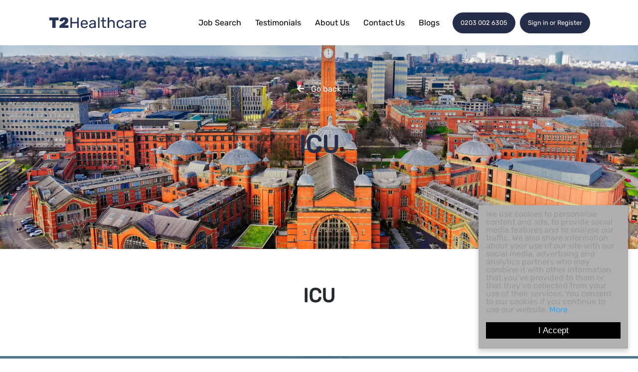

--- FILE ---
content_type: text/javascript; charset=utf-8
request_url: https://www.t2healthcare.com/db_assets/production/1746/application.js?t=1638545025
body_size: 25734
content:
/*! Lity - v2.3.1 - 2018-04-20
 * http://sorgalla.com/lity/
 * Copyright (c) 2015-2018 Jan Sorgalla; Licensed MIT */
function initJobAlertLoc(){var t,e,i=$("#alerts-location"),o=i.attr("placeholder");i.length>0&&(t=function(t){var e;return t.loading?t.text:(e="",e="<div class='select2-result-repository clearfix'> <div class='select2-result'><div class='select2-result-repository__title'>"+t.name+"</div>",t.hierarchy&&(e+="<div class='select2-result-repository__description'>"+t.hierarchy+"</div>"),e)},e=function(t){return t.name||t.text},i.select2({placeholder:o,ajax:{dataType:"json",url:"/api/v1/locations",delay:500,data:function(t){return{name:t.term,page:t.page}},processResults:function(t,e){return e.page=e.page||1,{results:t.data,pagination:{more:20*e.page<t.total_count}}},cache:!0},escapeMarkup:function(t){return t},minimumInputLength:3,templateResult:t,templateSelection:e}))}function updateEmailFrequency(){var t=$("#set-up-job-alerts .job-alerts-mail form"),e=$(".alert-frequency input");t.length>0&&$(".alert-frequency label").click(function(){label_selected=$(this),checkbox_selected=$(this).parent().find("input"),e.not(checkbox_selected).prop("checked",!1),$(".alert-frequency label").removeClass("active"),label_selected.addClass("active");var i=t.serialize()+"&"+checkbox_selected.attr("name")+"="+checkbox_selected.val();$.ajax({type:"patch",url:t.attr("action"),dataType:"json",data:i,success:function(){},error:function(){console.log("An error occurred."),checkbox_selected.prop("checked",!1),label_selected.removeClass("active")}})})}function deleteJobAlert(){$(".delete-alert").on("click",function(t){t.stopImmediatePropagation(),t.preventDefault(),url=$(this).attr("href"),job_alert=$(this).parent(),$.ajax({type:"delete",url:url,dataType:"script",success:function(){job_alert.remove()},error:function(){console.log("error")}})})}function createJobAlert(){function t(t){var e=$("#job-alerts-list-tag");$("#job-alerts-list-tag .flash-notice").hide();var i=t.id,o="<div class='card-alert'>";o+="<a href='"+t.slug+"'>"+t.title+"</a>",o+="<a href='/job_alerts/"+i+"' class='delete-alert cross-delete'><i class='fa fa-times' aria-hidden='true'></i></a>",o+="</div>",e.prepend(o)}if($("#create-job-alert").length>0){var e=$("#create-job-alert form"),i=$("#create-job-alert form button");e.submit(function(o){o.preventDefault(),i.prop("disabled",!0);var n=e.serialize();$.ajax({type:e.attr("method"),url:e.attr("action"),dataType:"json",data:n,success:function(e){t(e),i.prop("disabled",!1),$("#create-job-alert form")[0].reset()},error:function(){console.log("An error occurred.")}})})}}function myFunction(){document.getElementById("myForm").reset()}function openNav(){document.getElementById("myNav").style.width="auto"}function closeNav(){document.getElementById("myNav").style.width="0%"}function openCardNav(){document.getElementById("mycardNav").style.width="auto"}function closeCardNav(){document.getElementById("mycardNav").style.width="0%"}function myFunction(){var t=document.getElementById("myTopnav");"topnav"===t.className?t.className+=" responsive":t.className="topnav"}!function(t,e){"function"==typeof define&&define.amd?define(["jquery"],function(i){return e(t,i)}):"object"==typeof module&&"object"==typeof module.exports?module.exports=e(t,require("jquery")):t.lity=e(t,t.jQuery||t.Zepto)}("undefined"!=typeof window?window:this,function(t,e){"use strict";function i(t){var e=C();return W&&t.length?(t.one(W,e.resolve),setTimeout(e.resolve,500)):e.resolve(),e.promise()}function o(t,i,o){if(1===arguments.length)return e.extend({},t);if("string"==typeof i){if(void 0===o)return"undefined"==typeof t[i]?null:t[i];t[i]=o}else e.extend(t,i);return this}function n(t){for(var e,i=decodeURI(t.split("#")[0]).split("&"),o={},n=0,s=i.length;n<s;n++)i[n]&&(o[(e=i[n].split("="))[0]]=e[1]);return o}function s(t,i){return t+(t.indexOf("?")>-1?"&":"?")+e.param(i)}function r(t,e){var i=t.indexOf("#");return-1===i?e:(i>0&&(t=t.substr(i)),e+t)}function a(t){return e('<span class="lity-error"/>').append(t)}function l(t,i){var o=i.opener()&&i.opener().data("lity-desc")||"Image with no description",n=e('<img src="'+t+'" alt="'+o+'"/>'),s=C(),r=function(){s.reject(a("Failed loading image"))};return n.on("load",function(){if(0===this.naturalWidth)return r();s.resolve(n)}).on("error",r),s.promise()}function d(t,i){var o,n,s;try{o=e(t)}catch(r){return!1}return!!o.length&&(n=e('<i style="display:none !important"/>'),s=o.hasClass("lity-hide"),i.element().one("lity:remove",function(){n.before(o).remove(),s&&!o.closest(".lity-content").length&&o.addClass("lity-hide")}),o.removeClass("lity-hide").after(n))}function u(t){var i=D.exec(t);return!!i&&f(r(t,s("https://www.youtube"+(i[2]||"")+".com/embed/"+i[4],e.extend({autoplay:1},n(i[5]||"")))))}function c(t){var i=M.exec(t);return!!i&&f(r(t,s("https://player.vimeo.com/video/"+i[3],e.extend({autoplay:1},n(i[4]||"")))))}function h(t){var i=P.exec(t);return!!i&&(0!==t.indexOf("http")&&(t="https:"+t),f(r(t,s("https://www.facebook.com/plugins/video.php?href="+t,e.extend({autoplay:1},n(i[4]||""))))))}function p(t){var e=B.exec(t);return!!e&&f(r(t,s("https://www.google."+e[3]+"/maps?"+e[6],{output:e[6].indexOf("layer=c")>0?"svembed":"embed"})))}function f(t){return'<div class="lity-iframe-container"><iframe frameborder="0" allowfullscreen src="'+t+'"/></div>'}function m(){return $.documentElement.clientHeight?$.documentElement.clientHeight:Math.round(x.height())}function g(t){var e=A();e&&(27===t.keyCode&&e.options("esc")&&e.close(),9===t.keyCode&&y(t,e))}function y(t,e){var i=e.element().find(E),o=i.index($.activeElement);t.shiftKey&&o<=0?(i.get(i.length-1).focus(),t.preventDefault()):t.shiftKey||o!==i.length-1||(i.get(0).focus(),t.preventDefault())}function v(){e.each(j,function(t,e){e.resize()})}function b(t){1===j.unshift(t)&&(k.addClass("lity-active"),x.on({resize:v,keydown:g})),e("body > *").not(t.element()).addClass("lity-hidden").each(function(){var t=e(this);undefined===t.data(z)&&t.data(z,t.attr(L)||null)}).attr(L,"true")}function w(t){t.element().attr(L,"true"),1===j.length&&(k.removeClass("lity-active"),x.off({resize:v,keydown:g})),((j=e.grep(j,function(e){return t!==e})).length?j[0].element():e(".lity-hidden")).removeClass("lity-hidden").each(function(){var t=e(this),i=t.data(z);i?t.attr(L,i):t.removeAttr(L),t.removeData(z)})}function A(){return 0===j.length?null:j[0]}function S(t,i,o,n){var s,r="inline",a=e.extend({},o);return n&&a[n]?(s=a[n](t,i),r=n):(e.each(["inline","iframe"],function(t,e){delete a[e],a[e]=o[e]}),e.each(a,function(e,o){return!o||(!(!o.test||o.test(t,i))||(!1!==(s=o(t,i))?(r=e,!1):void 0))})),{handler:r,content:s||""}}function _(t,n,s,r){function a(t){u=e(t).css("max-height",m()+"px"),d.find(".lity-loader").each(function(){var t=e(this);i(t).always(function(){t.remove()})}),d.removeClass("lity-loading").find(".lity-content").empty().append(u),h=!0,u.trigger("lity:ready",[c])}var l,d,u,c=this,h=!1,p=!1;n=e.extend({},I,n),d=e(n.template),c.element=function(){return d},c.opener=function(){return s},c.options=e.proxy(o,c,n),c.handlers=e.proxy(o,c,n.handlers),c.resize=function(){h&&!p&&u.css("max-height",m()+"px").trigger("lity:resize",[c])},c.close=function(){if(h&&!p){p=!0,w(c);var t=C();if(r&&($.activeElement===d[0]||e.contains(d[0],$.activeElement)))try{r.focus()}catch(o){}return u.trigger("lity:close",[c]),d.removeClass("lity-opened").addClass("lity-closed"),i(u.add(d)).always(function(){u.trigger("lity:remove",[c]),d.remove(),d=undefined,t.resolve()}),t.promise()}},l=S(t,c,n.handlers,n.handler),d.attr(L,"false").addClass("lity-loading lity-opened lity-"+l.handler).appendTo("body").focus().on("click","[data-lity-close]",function(t){e(t.target).is("[data-lity-close]")&&c.close()}).trigger("lity:open",[c]),b(c),e.when(l.content).always(a)}function T(t,i,o){t.preventDefault?(t.preventDefault(),t=(o=e(this)).data("lity-target")||o.attr("href")||o.attr("src")):o=e(o);var n=new _(t,e.extend({},o.data("lity-options")||o.data("lity"),i),o,$.activeElement);if(!t.preventDefault)return n}var $=t.document,x=e(t),C=e.Deferred,k=e("html"),j=[],L="aria-hidden",z="lity-"+L,E='a[href],area[href],input:not([disabled]),select:not([disabled]),textarea:not([disabled]),button:not([disabled]),iframe,object,embed,[contenteditable],[tabindex]:not([tabindex^="-"])',I={esc:!0,handler:null,handlers:{image:l,inline:d,youtube:u,vimeo:c,googlemaps:p,facebookvideo:h,iframe:f},template:'<div class="lity" role="dialog" aria-label="Dialog Window (Press escape to close)" tabindex="-1"><div class="lity-wrap" data-lity-close role="document"><div class="lity-loader" aria-hidden="true">Loading...</div><div class="lity-container"><div class="lity-content"></div><button class="lity-close" type="button" aria-label="Close (Press escape to close)" data-lity-close>&times;</button></div></div></div>'},O=/(^data:image\/)|(\.(png|jpe?g|gif|svg|webp|bmp|ico|tiff?)(\?\S*)?$)/i,D=/(youtube(-nocookie)?\.com|youtu\.be)\/(watch\?v=|v\/|u\/|embed\/?)?([\w-]{11})(.*)?/i,M=/(vimeo(pro)?.com)\/(?:[^\d]+)?(\d+)\??(.*)?$/,B=/((maps|www)\.)?google\.([^\/\?]+)\/?((maps\/?)?\?)(.*)/i,P=/(facebook\.com)\/([a-z0-9_-]*)\/videos\/([0-9]*)(.*)?$/i,W=function(){var t=$.createElement("div"),e={WebkitTransition:"webkitTransitionEnd",MozTransition:"transitionend",OTransition:"oTransitionEnd otransitionend",transition:"transitionend"};for(var i in e)if(t.style[i]!==undefined)return e[i];return!1}();return l.test=function(t){return O.test(t)},T.version="2.3.1",T.options=e.proxy(o,T,I),T.handlers=e.proxy(o,T,I.handlers),T.current=A,e($).on("click.lity","[data-lity]",T),T}),document.addEventListener("DOMContentLoaded",function(){/Android|webOS|iPhone|iPad|iPod|BlackBerry/i.test(navigator.userAgent);jQuery.fn.exists=function(){return this.length>0},$(window).load(function(){$(".date-tag-filter .tag #tag_archive option").each(function(){$('option[id="'+this.id+'"]').slice(1).remove()})})}),document.addEventListener("DOMContentLoaded",function(){var t="true"===$("#timeline-111 .testimonial-nav").attr("data-autoplay"),e="true"===$("#timeline-111 .latest-testimonials-slider").attr("data-autoplay");$("#timeline-111 .latest-testimonials-slider").slick({slidesToShow:1,slidesToScroll:1,autoplaySpeed:9e3,arrows:!1,adaptiveHeight:!1,infinite:!0,autoplay:e,useTransform:!0,asNavFor:"#timeline-111 .testimonial-nav",fade:!0}),$("#timeline-111 .testimonial-nav").on("init",function(){$("#timeline-111 .testimonial-nav .slick-slide.slick-current").addClass("is-active")}).slick({slidesToShow:6,slidesToScroll:1,autoplaySpeed:9e3,asNavFor:"#timeline-111 .latest-testimonials-slider",dots:!1,arrows:!0,prevArrow:'<div class="test-prev-nav"><i class="fa fa-fw fa-chevron-left" aria-hidden="true"></i></div>',nextArrow:'<div class="test-next-nav"><i class="fa fa-fw fa-chevron-right" aria-hidden="true"></i></div>',focusOnSelect:!0,infinite:!0,autoplay:t,responsive:[{breakpoint:1171,settings:{slidesToShow:4,slidesToScroll:1}},{breakpoint:992,settings:{slidesToShow:3,slidesToScroll:1}},{breakpoint:768,settings:{slidesToShow:2,slidesToScroll:1}},{breakpoint:569,settings:{slidesToShow:1,slidesToScroll:1}}]}),$("#timeline-111 .latest-testimonials-slider").on("afterChange",function(t,e,i){$("#timeline-111 .testimonial-nav").slick("slickGoTo",i);var o='#timeline-111 .timeline-nav .slick-slide[data-slick-index="'+i+'"]';$("#timeline-111 .testimonial-nav .slick-slide.is-active").removeClass("is-active"),$(o).addClass("is-active")}),$("#timeline-111 .testimonial-nav").on("click",".slick-slide",function(t){t.preventDefault();var e=$(this).data("slick-index");$("#timeline-111 .latest-testimonials-slider").slick("slickGoTo",e)})}),document.addEventListener("DOMContentLoaded",function(){if($("#profile-preview #img-upload").length>0)new Dropzone("#img-upload form",{method:"put",paramName:"user[avatar]",dictDefaultMessage:"Drag-and-drop your CV here, or click to select the file",createImageThumbnails:!1,clickable:"#img-upload",init:function(){this.on("success",function(){location.reload()})}})}),document.addEventListener("DOMContentLoaded",function(){$("#profile-preview .profile-bar #bar").length>0&&$.ajax({url:"/dashboard/profile_progress",dataType:"json",success:function(t){console.log(t),result=t.percentage_completed+"%",$("#profile-preview .profile-bar #bar").css("width",result),$("#profile-preview .profile-bar #percent").css("left",result),$("#profile-preview .profile-bar #percent").text(result)},error:function(){console.log("An error occurred.")}})}),document.addEventListener("DOMContentLoaded",function(){if($(".drag-drop #dropzone.documents").length>0)new Dropzone("#dropzone.documents > form",{method:"put",paramName:"user[documents][]",dictDefaultMessage:"Drag-and-drop your CV here, or click to select the file",clickable:"#dropzone.documents",init:function(){this.on("success",function(){location.reload()})}})}),document.addEventListener("DOMContentLoaded",function(){if($(".drag-drop #dropzone.cover-letters").length>0)new Dropzone("#dropzone.cover-letters > form",{method:"put",paramName:"user[cover_letters][]",dictDefaultMessage:"Drag-and-drop your CV here, or click to select the file",clickable:"#dropzone.cover-letters",init:function(){this.on("success",function(){0===this.getUploadingFiles().length&&0===this.getQueuedFiles().length?localStorage.setItem("cluploaded","true"):localStorage.setItem("cluploaded","false"),location.reload()})}})}),document.addEventListener("DOMContentLoaded",function(){if($(".drag-drop #dropzone.cvs-drop").length>0)new Dropzone("#dropzone.cvs-drop > form",{method:"put",paramName:"user[cvs][]",dictDefaultMessage:"Drag-and-drop your CV here, or click to select the file",clickable:"#dropzone.cvs-drop",init:function(){this.on("success",function(){0===this.getUploadingFiles().length&&0===this.getQueuedFiles().length?localStorage.setItem("cvuploaded","true"):localStorage.setItem("cvuploaded","false"),location.reload()})}})}),document.addEventListener("DOMContentLoaded",function(){$("#suggested-jobs .suggested-jobs").length>0&&$(".suggested-jobs-wrapper").slick({slidesToShow:3,slidesToScroll:1,autoplay:!0,arrows:!0,autoplaySpeed:7e3,dots:!0,vertical:!0,verticalSwiping:!0,responsive:[{breakpoint:600,settings:{slidesToShow:2,slidesToScroll:2}}]})}),document.addEventListener("DOMContentLoaded",function(){$("#saved-jobs .saved-jobs").length>0&&$(".saved-jobs-wrapper").slick({slidesToShow:2,slidesToScroll:1,autoplay:!0,arrows:!0,autoplaySpeed:7e3,dots:!0,vertical:!0,verticalSwiping:!0,responsive:[{breakpoint:600,settings:{slidesToShow:2,slidesToScroll:2}}]})}),document.addEventListener("DOMContentLoaded",function(){initJobAlertLoc(),createJobAlert(),deleteJobAlert(),updateEmailFrequency()}),$(document).ajaxComplete(function(){deleteJobAlert()}),document.addEventListener("DOMContentLoaded",function(){$("#my-applications-001 .my-applications-list").length>0&&$(".applied-list-jobs-wrapper").slick({slidesToShow:3,slidesToScroll:1,autoplay:!0,autoplaySpeed:7e3,vertical:!0,verticalSwiping:!0,infinite:!1,arrows:!0,dots:!0,nextArrow:'<button type="button" class="slick-next"><i class="fa fa-angle-right" aria-hidden="true">Next</i></button>',responsive:[{breakpoint:600,settings:{slidesToShow:3,slidesToScroll:1}}]})}),$(".requests-title").on("click",function(){$(".rtbf-wrapper .rtbf-description").toggleClass("minimize"),$(".requests-title").toggleClass("active")}),$(".requests-title-sar").on("click",function(){$(".rtbf-wrapper-sar .rtbf-description-sar").toggleClass("minimize"),$(".requests-title-sar").toggleClass("active")}),$("#flash-notice.alert").fadeTo(7e3,500).slideUp(500,function(){$("#flash-notice.alert").slideUp(500)}),$(document).ajaxComplete(function(){jQuery(document).ready(function(){jQuery(".tabs .tab-links a").on("click",function(t){var e=jQuery(this).attr("href");jQuery(".tabs "+e).show().siblings().hide(),jQuery(this).parent("li").addClass("active").siblings().removeClass("active"),t.preventDefault()})})});var main=function(){$(".add-new").click(function(){$(".dropdown-menu").toggle()})};$(document).ready(main),document.addEventListener("DOMContentLoaded",function(){var t,e;/Android|webOS|iPhone|iPad|iPod|BlackBerry/i.test(navigator.userAgent);if(jQuery.fn.exists=function(){return this.length>0},$("#tag-filter").length>0){var i=$("option");$.each(i,function(t,e){$("option:contains("+e.text+")").length>1&&e.remove()})}var o=$(".testimonials-wrapper").isotope({itemSelector:".element-item",layoutMode:"masonry",percentPosition:!0,masonry:{columnWidth:".grid-sizer",gutter:".gutter-sizer"},filter:function(){var i=$(this),o=!t||i.text().match(t),n=!e||i.is(e);return o&&n}});$("#tag-filter").on("change",function(){e=$(this).val(),filterTag=$("#tag-filter option:selected").html(),console.log(e),$(".tagged-title .tag-name").text(filterTag),o.isotope()})}),document.addEventListener("DOMContentLoaded",function(){/Android|webOS|iPhone|iPad|iPod|BlackBerry/i.test(navigator.userAgent);if(jQuery.fn.exists=function(){return this.length>0},$("#latest-jobs-116 #jobs-116-list.jobs__slider").length>0){var t=$("#latest-jobs-116 #jobs-116-list.jobs__slider"),e=$("#latest-jobs-116 #jobs-116-list.jobs__slider").attr("data-slides"),i="true"===$("#latest-jobs-116 #jobs-116-list.jobs__slider").attr("data-autoplay"),o="true"===$("#latest-jobs-116 #jobs-116-list.jobs__slider").attr("data-arrows"),n="true"===$("#latest-jobs-116 #jobs-116-list.jobs__slider").attr("data-dots");t.slick({infinite:!0,autoplay:i,autoplaySpeed:8e3,speed:1e3,arrows:o,dots:n,slidesToShow:e,slidesToScroll:1,responsive:[{breakpoint:1280,settings:{slidesToShow:e-1,slidesToScroll:3}},{breakpoint:991,settings:{slidesToShow:e-1,slidesToScroll:3}},{breakpoint:768,settings:{slidesToShow:1,slidesToScroll:1,arrows:!0}}]})}if($("#latest-jobs-116 #jobs-116-list.two__slider").length>0){var s=$("#latest-jobs-116 #jobs-116-list.two__slider"),r=$("#latest-jobs-116 #jobs-116-list.two__slider").attr("data-slides"),a="true"===$("#latest-jobs-116 #jobs-116-list.two__slider").attr("data-autoplay"),l="true"===$("#latest-jobs-116 #jobs-116-list.two__slider").attr("data-arrows"),d="true"===$("#latest-jobs-116 #jobs-116-list.two__slider").attr("data-dots");s.slick({slidesPerRow:1,slidesToScroll:1,rows:1,mobileFirst:!0,infinite:!0,autoplay:a,autoplaySpeed:8e3,speed:1e3,arrows:l,dots:d,responsive:[{breakpoint:768,settings:{slidesToShow:r,slidesToScroll:1,rows:2,arrows:l}}]})}}),document.addEventListener("DOMContentLoaded",function(){$(".header").length||$(window).load(function(){$("#content").removeClass("mtop")})}),document.addEventListener("DOMContentLoaded",function(){$("#cta-blocks-112 .anchor a").click(function(t){if(""!==this.hash){t.preventDefault();var e=this.hash;$(e).exists()&&$("html, body").animate({scrollTop:$(e).offset().top-50},1500,function(){})}})}),document.addEventListener("DOMContentLoaded",function(){/Android|webOS|iPhone|iPad|iPod|BlackBerry/i.test(navigator.userAgent);if(jQuery.fn.exists=function(){return this.length>0},!$("body.edit").exists()&&$("#typed").length)new Typed("#typed",{stringsElement:"#typed-strings",typeSpeed:100,backSpeed:100,backDelay:500,startDelay:1e3,showCursor:!1,loop:!0});if($("#main-banner-115 #main-banner-115-image-wrapper.slider").exists()&&!$("body").hasClass("edit")){var t=$("#main-banner-115 #main-banner-115-image-wrapper.slider"),e="true"===$("#main-banner-115 #main-banner-115-image-wrapper.slider").attr("data-autoplay"),i=$("#main-banner-115 #main-banner-115-image-wrapper.slider").attr("data-autoplay-speed"),o="true"===$("#main-banner-115 #main-banner-115-image-wrapper.slider").attr("data-arrows"),n="true"===$("#main-banner-115 #main-banner-115-image-wrapper.slider").attr("data-dots");t.slick({slidesToShow:1,slidesToScroll:1,infinite:!0,fade:!0,autoplay:e,autoplaySpeed:i,arrows:o,dots:n,prevArrow:$("#main-banner-115-image-wrapper-arrows .prev"),nextArrow:$("#main-banner-115-image-wrapper-arrows .next")})}}),document.addEventListener("DOMContentLoaded",function(){function t(t,e){var i;return function(){function o(){t(),i=null}i&&clearTimeout(i),setTimeout(o,e||100)}}var e,i,o=$(".consultants__list").isotope({itemSelector:".consultant-item",layoutMode:"fitRows",fitRows:{gutter:5},filter:function(){var t=$(this),o=!e||t.text().match(e),n=!i||t.is(i);return o&&n}});$("#location-filter").on("change",function(){i=$(this).val(),console.log(i),o.isotope()});var n=$("#consultant-search").keyup(t(function(){e=new RegExp(n.val(),"gi"),o.isotope()}));$("#discipline-filter").on("change",function(){i=$(this).val(),console.log(i),o.isotope()})}),document.addEventListener("DOMContentLoaded",function(){$("#cta-blocks-100 .anchor a").click(function(t){if(""!==this.hash){t.preventDefault();var e=this.hash;$(e).exists()&&$("html, body").animate({scrollTop:$(e).offset().top-50},1500,function(){})}})}),document.addEventListener("DOMContentLoaded",function(){/Android|webOS|iPhone|iPad|iPod|BlackBerry/i.test(navigator.userAgent);jQuery.fn.exists=function(){return this.length>0},jQuery.fn.extend({toggleOwl:function(t,e,i){return this.each(function(){$(this).find(t).filter(function(){return $(this).parent().is(":visible")}).owlCarousel(e),$(this).on("shown.bs.tab",function(i){var o=$(i.target.getAttribute("href")).find(t);if(!o.data("owlCarousel"))o.owlCarousel(e).data("owlCarousel")}),!0===i&&$(this).on("hide.bs.tab",function(e){var i=$(e.target.getAttribute("href")).find(t);i.data("owl.carousel")&&i.data("owl.carousel").destroy()})})}}),jQuery(function(t){t(".toggleOwl").toggleOwl("#tab1 ul.owl-carousel",{autoplay:!0,center:!1,loop:!1,margin:0,autoWidth:!1,items:1,dots:!0,dotsContainer:"#customClientDots"}),t(".toggleOwl").toggleOwl("#tab2 .owl-carousel",{autoplay:!0,center:!1,loop:!1,margin:0,autoWidth:!1,items:1,dots:!0,dotsContainer:"#customCandidateDots"})});var t=$("#latest-testimonials-104 .latest-testimonials-slider").attr("data-slides"),e="true"===$("#latest-testimonials-104 .latest-testimonials-slider").attr("data-dots"),i="true"===$("#latest-testimonials-104 .latest-testimonials-slider").attr("data-arrow");$("#latest-testimonials-104 .latest-testimonials-slider").slick({infinite:!0,autoplay:!0,autoplaySpeed:8e3,adaptiveHeight:!1,slidesToShow:t,slidesToScroll:1,dots:e,arrows:i,responsive:[{breakpoint:991,settings:{slidesToShow:1,slidesToScroll:1}}]})}),document.addEventListener("DOMContentLoaded",function(){/Android|webOS|iPhone|iPad|iPod|BlackBerry/i.test(navigator.userAgent);if(jQuery.fn.exists=function(){return this.length>0},$("#main-banner-100 #main-banner-100-image-wrapper.slider").exists()&&!$("body").hasClass("edit")){var t=$("#main-banner-100 #main-banner-100-image-wrapper.slider"),e="true"===$("#main-banner-100 #main-banner-100-image-wrapper.slider").attr("data-autoplay"),i=$("#main-banner-100 #main-banner-100-image-wrapper.slider").attr("data-autoplay-speed"),o="true"===$("#main-banner-100 #main-banner-100-image-wrapper.slider").attr("data-arrows"),n="true"===$("#main-banner-100 #main-banner-100-image-wrapper.slider").attr("data-dots");t.slick({slidesToShow:1,slidesToScroll:1,infinite:!0,fade:!0,autoplay:e,autoplaySpeed:i,arrows:o,dots:n,prevArrow:$("#main-banner-100-image-wrapper-arrows .prev"),nextArrow:$("#main-banner-100-image-wrapper-arrows .next")})}var s=$("#main-banner-100 #main-banner-100-scroll-button").attr("data-scroll-timing"),r=$("#main-banner-100 #main-banner-100-scroll-button").attr("data-scroll-offset");if(s=parseInt(s),r=parseInt(r),$("#main-banner-100-scroll-button > a").click(function(t){if(""!==this.hash){t.preventDefault();var e=this.hash;$(e).exists()&&$("html, body").animate({scrollTop:$(e).offset().top-r},s,function(){})}}),$("#main-banner-100 .video-no-loop").exists()){var a=document.getElementById("mainBannerVideo"),l=document.getElementsByClassName("img-poster");a.addEventListener("ended",function(){a.setAttribute("style","display: none !important"),l.style.display="inline"},!1)}}),document.addEventListener("DOMContentLoaded",function(){$(document).on("click",".panel-heading span",function(){var t=$(this);t.hasClass("panel-collapsed")?(t.parents(".panel").addClass("collapsed-bg").find(".panel-body").slideDown(),t.removeClass("panel-collapsed"),t.find("i").removeClass("fas fa-chevron-down").addClass("fas fa-chevron-up")):(t.parents(".panel").removeClass("collapsed-bg").find(".panel-body").slideUp(),t.addClass("panel-collapsed"),t.find("i").removeClass("fas fa-chevron-up").addClass("fas fa-chevron-down"))})}),document.addEventListener("DOMContentLoaded",function(){var t=$("#latest-jobs-106 .disc__slider-1").attr("data-slides"),e="true"===$("#latest-jobs-106 .disc__slider-1").attr("data-arrows"),i="true"===$("#latest-jobs-106 .disc__slider-1").attr("data-dots");$("#latest-jobs-106 .disc__slider-1").slick({infinite:!0,autoplay:!1,adaptiveHeight:!1,autoplaySpeed:3e3,slidesToShow:t,slidesToScroll:1,dots:i,arrows:e,responsive:[{breakpoint:1280,settings:{slidesToShow:3,slidesToScroll:1,arrows:!0}},{breakpoint:999,settings:{slidesToShow:2,slidesToScroll:1,arrows:!0}},{breakpoint:640,settings:{slidesToShow:1,slidesToScroll:1,arrows:!0}}]});var o=$("#latest-jobs-106 .job-list-slider-1").attr("data-slides"),n="true"===$("#latest-jobs-106 .job-list-slider-1").attr("data-arrows"),s="true"===$("#latest-jobs-106 .job-list-slider-1").attr("data-dots");$("#latest-jobs-106 .job-list-slider-1").slick({infinite:!0,autoplay:!1,adaptiveHeight:!1,autoplaySpeed:3e3,dots:s,arrows:n,slidesToShow:o,slidesToScroll:1,responsive:[{breakpoint:1240,settings:{slidesToShow:o-1,slidesToScroll:1}},{breakpoint:992,settings:{slidesToShow:o-2,slidesToScroll:1}},{breakpoint:768,settings:{slidesToShow:1,slidesToScroll:1}}]});var r=$("#latest-jobs-106 .job-list-slider-2").attr("data-slides"),a="true"===$("#latest-jobs-106 .job-list-slider-2").attr("data-arrows"),l="true"===$("#latest-jobs-106 .job-list-slider-2").attr("data-dots");$("#latest-jobs-106 .job-list-slider-2").slick({infinite:!0,autoplay:!0,adaptiveHeight:!1,autoplaySpeed:3e3,dots:l,arrows:a,slidesToShow:r,slidesToScroll:1,responsive:[{breakpoint:1240,settings:{slidesToShow:r-1,slidesToScroll:1}},{breakpoint:992,settings:{slidesToShow:r-2,slidesToScroll:1}},{breakpoint:768,settings:{slidesToShow:1,slidesToScroll:1}}]}),$(".disc__slider-1 li:first-child").find(".slick-active").addClass("slick-current"),$(".tab-content .sector-content-item:first-of-type").addClass("show active"),$(".disc__slider-1 li a").click(function(){var t=$(this),e=t.attr("aria-controls");$(".disc__slider-1 li").removeClass("slick-current"),t.parent().addClass("slick-current"),$(".tab-content div").removeClass("show active"),$('.tab-content div[id="'+e+'"]').addClass("show active")})}),document.addEventListener("DOMContentLoaded",function(){/Android|webOS|iPhone|iPad|iPod|BlackBerry/i.test(navigator.userAgent);if(jQuery.fn.exists=function(){return this.length>0},!$("body.edit").exists()&&$("#typed").length)new Typed("#typed",{stringsElement:"#typed-strings",typeSpeed:100,backSpeed:100,backDelay:500,startDelay:1e3,showCursor:!1,loop:!0});if($("#main-banner-117 #main-banner-117-image-wrapper.slider").exists()&&!$("body").hasClass("edit")){var t=$("#main-banner-117 #main-banner-117-image-wrapper.slider"),e="true"===$("#main-banner-117 #main-banner-117-image-wrapper.slider").attr("data-autoplay"),i=$("#main-banner-117 #main-banner-117-image-wrapper.slider").attr("data-autoplay-speed"),o="true"===$("#main-banner-117 #main-banner-117-image-wrapper.slider").attr("data-arrows"),n="true"===$("#main-banner-117 #main-banner-117-image-wrapper.slider").attr("data-dots");t.slick({slidesToShow:1,slidesToScroll:1,infinite:!0,fade:!0,autoplay:e,autoplaySpeed:i,arrows:o,dots:n,prevArrow:$("#main-banner-117-slider-arrows .prev"),nextArrow:$("#main-banner-117-slider-arrows .next")})}}),document.addEventListener("DOMContentLoaded",function(){function t(){function t(t){var e=window.pageXOffset!==undefined,i="CSS1Compat"===(document.compatMode||"");let o=e?window.pageYOffset:i?document.documentElement.scrollTop:document.body.scrollTop,s=0;return t.getClientRects().length&&(s=t.getBoundingClientRect().top+t.ownerDocument.defaultView.pageYOffset),o+n.offsetTop<s&&o+window.innerHeight+n.offsetBottom>s+t.offsetHeight}function i(t){function i(n){l+=a,t.innerHTML=t.innerHTML.replace(t.innerText,o?Number(Math.min(l,s).toFixed(r)).toLocaleString("en-us"):Math.min(l,s).toFixed(r)),l<=s&&n-d<e?window.requestAnimationFrame(i):d=n}null!=t.querySelector("span")&&(t=t.querySelector("span"));var o=t.innerText.indexOf(",")>=0,s=t.innerText.replaceAll(",",""),r=s.split(".")[1]?s.split(".")[1].length:0,a=s/n.duration*e,l=n.beginsWith;if(!isNaN(s)){t.innerHTML=t.innerHTML.replace(t.innerText,l);var d=new Date;window.requestAnimationFrame(i)}}var o={},n={offsetTop:0,offsetBottom:0,duration:2e3,beginsWith:0,infinite:!1};return o.init=function(e){n.offsetTop=e&&e.offsetTop?e.offsetTop:n.offsetTop,n.offsetBottom=e&&e.offsetBottom?e.offsetBottom:n.offsetBottom,n.duration=e&&e.duration?e.duration:n.duration,n.infinite=e&&e.infinite?e.infinite:n.infinite;let o=document.querySelectorAll(".mayon-counter");for(var s=0;s<o.length;s++)o[s].style.display="inline-block",o[s].style.textAlign="right",o[s].style.width=o[s].offsetWidth+"px",t(o[s])&&(o[s].setAttribute("data-counted",!0),new i(o[s]));document.addEventListener("wheel",()=>{let e=document.querySelectorAll(".mayon-counter");for(var o=0;o<e.length;o++){let s=t(e[o]);s&&!e[o].getAttribute("data-counted")?(e[o].setAttribute("data-counted",!0),new i(e[o])):n.infinite&&!s&&e[o].getAttribute("data-counted")&&e[o].removeAttribute("data-counted")}},{capture:!0,passive:!0})},o}/Android|webOS|iPhone|iPad|iPod|BlackBerry/i.test(navigator.userAgent);jQuery.fn.exists=function(){return this.length>0};const e=20;if(!$("body.edit").exists()&&$("#cta-general-112 .content-wrapper .stats-counter")){"undefined"==typeof window.myWindowGlobalLibraryName&&(window.CountUp=t());let e=document.querySelector("[data-counter]"),i={};if(null!=e)for(let t of e.getAttribute("data-counter").replaceAll(" ","").split(",")){let e=t.split(":");i[e[0]]=isNaN(e[1])?"true"==e[1]||"false"!=e[1]&&"":Number(e[1])}CountUp.init(i)}}),document.addEventListener("DOMContentLoaded",function(){var t=$("#latest-blogs_122 .blog__slider").attr("data-slides"),e="true"===$("#latest-blogs_122 .blog__slider").attr("data-dots"),i="true"===$("#latest-blogs_122 .blog__slider").attr("data-arrows");$("#latest-blogs_122 .blog__slider").slick({infinite:!0,autoplay:!0,autoplaySpeed:8e3,adaptiveHeight:!1,dots:e,arrows:i,slidesToShow:t,slidesToScroll:1,responsive:[{breakpoint:992,settings:{slidesToShow:1,slidesToScroll:1}}]})}),document.addEventListener("DOMContentLoaded",function(){var t="true"===$("#latest-testimonials-123 .testimonials-123__slider").attr("data-dots"),e="true"===$("#latest-testimonials-123 .testimonials-123__slider").attr("data-arrows"),i=$("#latest-testimonials-123 .testimonials-123__slider").attr("data-slides");$("#latest-testimonials-123 .testimonials-123__slider").slick({infinite:!0,autoplay:!0,autoplaySpeed:5e3,speed:1e3,dots:t,arrows:e,slidesToShow:i,slidesToScroll:1,responsive:[{breakpoint:1200,settings:{slidesToShow:2,slidesToScroll:1}},{breakpoint:992,settings:{slidesToShow:1,slidesToScroll:1}}]})}),document.addEventListener("DOMContentLoaded",function(){/Android|webOS|iPhone|iPad|iPod|BlackBerry/i.test(navigator.userAgent);jQuery.fn.exists=function(){return this.length>0};var t="true"===$("#latest-testimonials-122 .owl-carousel").attr("data-dots"),e="true"===$("#latest-testimonials-122 .owl-carousel").attr("data-arrows");$("#latest-testimonials-122 .owl-carousel").slick({autoplay:!0,autoplaySpeed:5e3,speed:1e3,adaptiveHeight:!1,dots:t,arrows:e,slidesToShow:1,slidesToScroll:1})}),document.addEventListener("DOMContentLoaded",function(){/Android|webOS|iPhone|iPad|iPod|BlackBerry/i.test(navigator.userAgent);jQuery.fn.exists=function(){return this.length>0};var t=$(".header").outerHeight();$("#template-job-100 .job-apply.job-apply-sticky").exists()&&$(window).scroll(function(){var e=$(".is-top");$(window).scrollTop()>=300?(e.addClass("sticky").css("top",t),e.slideDown(1500)):(e.removeClass("sticky"),e.removeAttr("style"))})}),document.addEventListener("DOMContentLoaded",function(){/Android|webOS|iPhone|iPad|iPod|BlackBerry/i.test(navigator.userAgent);jQuery.fn.exists=function(){return this.length>0};var t=$("#sub-banner-100 #sub-banner-scroll-down").attr("data-scroll-timing"),e=$("#sub-banner-100 #sub-banner-scroll-down").attr("data-scroll-offset");t=parseInt(t),e=parseInt(e),$("#sub-banner-scroll-down > a").click(function(i){if(""!==this.hash){i.preventDefault();var o=this.hash;$(o).exists()&&$("html, body").animate({scrollTop:$(o).offset().top-e},t,function(){})}})}),document.addEventListener("DOMContentLoaded",function(){$("#cta-general-103 .stats-counter").exists()&&$(".stat-list .counter-1 h2 b").each(function(){$(this).prop("Counter",0).animate({
Counter:$(this).text()},{duration:4e3,easing:"swing",step:function(t){$(this).text(Math.ceil(t))}})})}),document.addEventListener("DOMContentLoaded",function(){var t=$("#clients-101 .clients__slider").attr("data-slides"),e=$("#clients-101 .clients__slider").attr("data-speed"),i="true"===$("#clients-101 .clients__slider").attr("data-arrows"),o="true"===$("#clients-101 .clients__slider").attr("data-dots");$("#clients-101 .clients__slider").slick({infinite:!0,autoplay:!0,autoplaySpeed:e,adaptiveHeight:!1,arrows:i,dots:o,slidesToShow:t,slidesToScroll:1,cssEase:"linear",responsive:[{breakpoint:2e3,settings:{slidesToShow:t,slidesToScroll:1}},{breakpoint:1171,settings:{slidesToShow:t-1,slidesToScroll:1}},{breakpoint:992,settings:{slidesToShow:2,slidesToScroll:1}},{breakpoint:640,settings:{slidesToShow:1,slidesToScroll:1}}]})}),document.addEventListener("DOMContentLoaded",function(){var t="true"===$("#latest-testimonials-103 .testimonials-103__slider").attr("data-dots"),e=$("#latest-testimonials-103 .testimonials-103__slider").attr("data-slides"),i="true"===$("#latest-testimonials-103 .testimonials-103__slider").attr("data-arrow"),o=$("#latest-testimonials-103 .testimonials-103__slider").attr("autoplay-speed");$(".testimonials-103__slider").slick({autoplay:!0,autoplaySpeed:o,adaptiveHeight:!1,dots:t,arrows:i,slidesToShow:e,slidesToScroll:1,responsive:[{breakpoint:1280,settings:{slidesToShow:e-1,slidesToScroll:1}},{breakpoint:991,settings:{slidesToShow:2,slidesToScroll:1}},{breakpoint:640,settings:{slidesToShow:1,slidesToScroll:1}}]})}),document.addEventListener("DOMContentLoaded",function(){$("#blogs__slider").slick({autoplay:!0,slidesToShow:3,slidesToScroll:1,dots:!1,arrow:!1,focusOnSelect:!0,responsive:[{breakpoint:2e3,settings:{slidesToShow:3,slidesToScroll:1}},{breakpoint:1800,settings:{slidesToShow:3,slidesToScroll:1}},{breakpoint:1280,settings:{slidesToShow:3,slidesToScroll:1}},{breakpoint:999,settings:{slidesToShow:2,slidesToScroll:1}},{breakpoint:640,settings:{slidesToShow:1,slidesToScroll:1}}]})}),document.addEventListener("DOMContentLoaded",function(){var t=$("#latest-consultants-100 #consultants__slider").attr("data-slides"),e="true"===$("#latest-consultants-100 #consultants__slider").attr("data-arrows"),i="true"===$("#latest-consultants-100 #consultants__slider").attr("data-dots");$("#consultants__slider").slick({autoplay:!0,infinite:!0,slidesToShow:t,slidesToScroll:1,dots:i,arrows:e,focusOnSelect:!0,responsive:[{breakpoint:1800,settings:{slidesToShow:4,slidesToScroll:1}},{breakpoint:1280,settings:{slidesToShow:3,slidesToScroll:1}},{breakpoint:999,settings:{slidesToShow:2,slidesToScroll:1}},{breakpoint:640,settings:{slidesToShow:1,slidesToScroll:1}}]})}),document.addEventListener("DOMContentLoaded",function(){$("#general-content-102 .anchor a").click(function(t){if(""!==this.hash){t.preventDefault();var e=this.hash;$(e).exists()&&$("html, body").animate({scrollTop:$(e).offset().top-50},1500,function(){})}})}),document.addEventListener("DOMContentLoaded",function(){$(".timeline-carousel").slick({infinite:!0,autoplay:!0,autoplaySpeed:3e3,draggable:!0,adaptiveHeight:!1,arrows:!0,prevArrow:$(".timeline-prev-slide"),nextArrow:$(".timeline-next-slide"),slidesToShow:4,slidesToScroll:1,responsive:[{breakpoint:1440,settings:{slidesToShow:3,slidesToScroll:1}},{breakpoint:1280,settings:{slidesToShow:2,slidesToScroll:1}},{breakpoint:767,settings:{slidesToShow:1,slidesToScroll:1}}]}),$(".timeline-box").click(function(){$(".timeline-box").removeClass("slick-current"),$(this).addClass("slick-current")})}),document.addEventListener("DOMContentLoaded",function(){var t=$("#latest-blogs-103 .latest-blogs-103__slider").attr("data-slides"),e="true"===$("#latest-blogs-103 .latest-blogs-103__slider").attr("data-arrows"),i="true"===$("#latest-blogs-103 .latest-blogs-103__slider").attr("data-dots");$("#latest-blogs-103 .latest-blogs-103__slider").hasClass("nav-arrow")?$("#latest-blogs-103 .latest-blogs-103__slider.nav-arrow").slick({infinite:!0,autoplay:!0,autoplaySpeed:2e3,adaptiveHeight:!1,dots:i,arrows:e,prevArrow:$(".prev-slide-blog-103"),nextArrow:$(".next-slide-blog-103"),slidesToShow:t,slidesToScroll:1,responsive:[{breakpoint:2e3,settings:{slidesToShow:t,slidesToScroll:1}},{breakpoint:1800,settings:{slidesToShow:t,slidesToScroll:1}},{breakpoint:1280,settings:{slidesToShow:3,slidesToScroll:1}},{breakpoint:999,settings:{slidesToShow:2,slidesToScroll:1}},{breakpoint:768,settings:{slidesToShow:1,slidesToScroll:1}}]}):$("#latest-blogs-103 .latest-blogs-103__slider").slick({infinite:!0,autoplay:!0,autoplaySpeed:2e3,adaptiveHeight:!1,dots:i,arrows:e,slidesToShow:t,slidesToScroll:1,responsive:[{breakpoint:2e3,settings:{slidesToShow:t,slidesToScroll:1}},{breakpoint:1800,settings:{slidesToShow:t,slidesToScroll:1}},{breakpoint:1280,settings:{slidesToShow:3,slidesToScroll:1}},{breakpoint:999,settings:{slidesToShow:2,slidesToScroll:1}},{breakpoint:768,settings:{slidesToShow:1,slidesToScroll:1}}]})}),document.addEventListener("DOMContentLoaded",function(){}),document.addEventListener("DOMContentLoaded",function(){function t(t){"candidate"==t?($("select[data-user='client']").fadeOut(),setTimeout(function(){$("select[data-user='candidate']").fadeIn()},500)):($("select[data-user='candidate']").fadeOut(),setTimeout(function(){$("select[data-user='client']").fadeIn()},500))}function e(t){$("#get-st-btn").attr("href",t),window.location.href=t}/Android|webOS|iPhone|iPad|iPod|BlackBerry/i.test(navigator.userAgent);if(jQuery.fn.exists=function(){return this.length>0},$("#main-banner-102 #main-banner-102-image-wrapper.slider").exists()&&!$("body").hasClass("edit")){var i=$("#main-banner-102 #main-banner-102-image-wrapper.slider"),o="true"===$("#main-banner-102 #main-banner-102-image-wrapper.slider").attr("data-autoplay"),n=$("#main-banner-102 #main-banner-102-image-wrapper.slider").attr("data-autoplay-speed"),s="true"===$("#main-banner-102 #main-banner-102-image-wrapper.slider").attr("data-arrows"),r="true"===$("#main-banner-102 #main-banner-102-image-wrapper.slider").attr("data-dots");i.slick({slidesToShow:1,slidesToScroll:1,infinite:!0,fade:!0,autoplay:o,autoplaySpeed:n,arrows:s,dots:r,prevArrow:$("#main-banner-102-image-wrapper-arrows .prev"),nextArrow:$("#main-banner-102-image-wrapper-arrows .next")})}$("body").hasClass("edit")||$("#main-banner-102 .wrapper-tagline #main-banner-102-content-slider article").slick({slidesToShow:1,slidesToScroll:1,infinite:!0,fade:!0,autoplay:!0,autoplaySpeed:2e3,dots:!1,arrows:!1});var a,l=$("#main-banner-102 #main-banner-102-scroll-button").attr("data-scroll-timing"),d=$("#main-banner-102 #main-banner-102-scroll-button").attr("data-scroll-offset");(l=parseInt(l),d=parseInt(d),$("#main-banner-102-scroll-button > a").click(function(t){if(""!==this.hash){t.preventDefault();var e=this.hash;$(e).exists()&&$("html, body").animate({scrollTop:$(e).offset().top-d},l,function(){})}}),$("#sb-search").length>0&&new UISearch(document.getElementById("sb-search")),$("#main-banner-102 #get-started").exists())&&($("select.user-type").change(function(){a=$(this,"option:selected").val(),$("#width_tmp_option").html(a),$(document).width()>1400?$(this).width($("#width_tmp_select").width()):$(this).width($("#width_tmp_select").width()-10),t(a)}),$('select[data-user="candidate"]').change(function(){e($('select[data-user="candidate"] option:selected').val())}),$('select[data-user="client"]').change(function(){e($('select[data-user="client"] option:selected').val())}))}),document.addEventListener("DOMContentLoaded",function(){var t=$("#latest-jobs-100 .latest-jobs__slider").attr("data-slides"),e="true"===$("#latest-jobs-100 .latest-jobs__slider").attr("data-arrows"),i="true"===$("#latest-jobs-100 .latest-jobs__slider").attr("data-dots");$(".latest-jobs__slider").slick({infinite:!0,autoplay:!1,autoplaySpeed:2e3,adaptiveHeight:!1,dots:i,arrows:e,prevArrow:$(".prev-slide-jobs"),nextArrow:$(".next-slide-jobs"),slidesToShow:t,slidesToScroll:1,responsive:[{breakpoint:2e3,settings:{slidesToShow:t,slidesToScroll:1}},{breakpoint:1600,settings:{slidesToShow:t-1,slidesToScroll:1}},{breakpoint:1280,settings:{slidesToShow:t-1,slidesToScroll:1}},{breakpoint:999,settings:{slidesToShow:t-2,slidesToScroll:1}},{breakpoint:640,settings:{slidesToShow:1,slidesToScroll:1}}]})}),document.addEventListener("DOMContentLoaded",function(){var t=$("#clients-112 .client__slider").attr("data-slides"),e="true"===$("#clients-112 .client__slider").attr("data-arrows"),i="true"===$("#clients-112 .client__slider").attr("data-dots");$("#clients-112 .client__slider").slick({infinite:!0,autoplay:!0,arrows:e,dots:i,slidesToShow:t,slidesToScroll:1,cssEase:"linear",responsive:[{breakpoint:1171,settings:{slidesToShow:3,slidesToScroll:1}},{breakpoint:568,settings:{slidesToShow:2,slidesToScroll:1}}]})}),document.addEventListener("DOMContentLoaded",function(){var t=$("#latest-consultants-112 .consultants__slider").attr("data-slides"),e="true"===$("#latest-consultants-112 .consultants__slider").attr("data-dots"),i="true"===$("#latest-consultants-112 .consultants__slider").attr("data-arrows");$("#latest-consultants-112 .consultants__slider").slick({autoplay:!0,infinite:!0,autoplaySpeed:8e3,adaptiveHeight:!1,slidesToShow:t,slidesToScroll:1,dots:e,arrows:i,responsive:[{breakpoint:991,settings:{slidesToShow:2,slidesToScroll:1}},{breakpoint:768,settings:{slidesToShow:2,slidesToScroll:1}},{breakpoint:568,settings:{slidesToShow:1,slidesToScroll:1}}]})}),document.addEventListener("DOMContentLoaded",function(){/Android|webOS|iPhone|iPad|iPod|BlackBerry/i.test(navigator.userAgent);jQuery.fn.exists=function(){return this.length>0};var t="true"===$("#latest-testimonials-121 .testimonials-121__slider").attr("data-dots"),e=$("#latest-testimonials-121 .testimonials-121__slider").attr("data-slides"),i="true"===$("#latest-testimonials-121 .testimonials-121__slider").attr("data-arrows");$("#latest-testimonials-121 .testimonials-121__slider").slick({autoplay:!0,autoplaySpeed:5e3,speed:1e3,adaptiveHeight:!1,dots:t,arrows:i,slidesToShow:e,slidesToScroll:1,responsive:[{breakpoint:1200,settings:{slidesToShow:2,slidesToScroll:1}},{breakpoint:991,settings:{slidesToShow:2,slidesToScroll:1}},{breakpoint:600,settings:{slidesToShow:1,slidesToScroll:1}}]})}),document.addEventListener("DOMContentLoaded",function(){/Android|webOS|iPhone|iPad|iPod|BlackBerry/i.test(navigator.userAgent);if(jQuery.fn.exists=function(){return this.length>0},$("#latest-blogs-120 .blogs__slider.overflow").length>0)$("#latest-blogs-120 .blogs__slider").slick({infinite:!0,autoplay:!0,dots:!0,arrows:!1,slidesToShow:1,autoplaySpeed:5e3,speed:1e3,slidesToScroll:1,cssEase:"linear",responsive:[{breakpoint:991,settings:{slidesToShow:1,slidesToScroll:1}},{breakpoint:768,settings:{slidesToShow:1,slidesToScroll:1}}]});else{var t=$("#latest-blogs-120 .blogs__slider").attr("data-slides"),e="true"===$("#latest-blogs-120 .blogs__slider").attr("data-arrows"),i="true"===$("#latest-blogs-120 .blogs__slider").attr("data-dots");$("#latest-blogs-120 .blogs__slider").slick({infinite:!0,autoplay:!0,autoplaySpeed:5e3,speed:1e3,dots:i,arrows:e,slidesToShow:t,slidesToScroll:1,cssEase:"linear",responsive:[{breakpoint:991,settings:{slidesToShow:2,slidesToScroll:1}},{breakpoint:600,settings:{slidesToShow:1,slidesToScroll:1}}]})}}),document.addEventListener("DOMContentLoaded",function(){/Android|webOS|iPhone|iPad|iPod|BlackBerry/i.test(navigator.userAgent);if(jQuery.fn.exists=function(){return this.length>0},$("#latest-jobs-121 #jobs-121-list.jobs__slider.slider-overflow").length>0){var t=$("#latest-jobs-121 #jobs-121-list.jobs__slider.slider-overflow"),e=$("#latest-jobs-121 #jobs-121-list.jobs__slider.slider-overflow").attr("data-slides"),i=($("#latest-jobs-121 #jobs-121-list.jobs__slider.slider-overflow").attr("data-autoplay"),"true"===$("#latest-jobs-121 #jobs-121-list.jobs__slider.slider-overflow").attr("data-arrows")),o="true"===$("#latest-jobs-121 #jobs-121-list.jobs__slider.slider-overflow").attr("data-dots");t.slick({infinite:!0,autoplay:!0,autoplaySpeed:3e3,speed:1e3,arrows:i,dots:o,slidesToShow:e,slidesToScroll:1,responsive:[{breakpoint:1200,settings:{slidesToShow:2,slidesToScroll:1}},{breakpoint:768,settings:{slidesToShow:2,slidesToScroll:1}},{breakpoint:600,settings:{slidesToShow:1,slidesToScroll:1}}]})}else if($("#latest-jobs-121 #jobs-121-list.jobs__slider.slider-overflow-right").length>0){var n=$("#latest-jobs-121 #jobs-121-list.jobs__slider.slider-overflow-right").attr("data-slides"),s="true"===$("#latest-jobs-121 #jobs-121-list.jobs__slider.slider-overflow-right").attr("data-arrows"),r="true"===$("#latest-jobs-121 #jobs-121-list.jobs__slider.slider-overflow-right").attr("data-dots");$("#latest-jobs-121 #jobs-121-list.jobs__slider.slider-overflow-right").slick({infinite:!0,autoplay:!0,autoplaySpeed:3e3,speed:1e3,arrows:s,dots:r,slidesToShow:n,slidesToScroll:1,responsive:[{breakpoint:1200,settings:{slidesToShow:2,slidesToScroll:1}},{breakpoint:768,settings:{slidesToShow:2,slidesToScroll:1}},{breakpoint:600,settings:{slidesToShow:1,slidesToScroll:1}}]})}else if($("#latest-jobs-121 #jobs-121-list.jobs__slider").length>0){var a=$("#latest-jobs-121 #jobs-121-list.jobs__slider"),l=$("#latest-jobs-121 #jobs-121-list.jobs__slider").attr("data-slides"),d=($("#latest-jobs-121 #jobs-121-list.jobs__slider").attr("data-autoplay"),"true"===$("#latest-jobs-121 #jobs-121-list.jobs__slider").attr("data-arrows")),u="true"===$("#latest-jobs-121 #jobs-121-list.jobs__slider").attr("data-dots");a.slick({infinite:!0,autoplay:!0,autoplaySpeed:3e3,speed:1e3,arrows:d,dots:u,slidesToShow:l,slidesToScroll:1,responsive:[{breakpoint:1200,settings:{slidesToShow:3,slidesToScroll:1}},{breakpoint:992,settings:{slidesToShow:2,slidesToScroll:1}},{breakpoint:768,settings:{slidesToShow:2,slidesToScroll:1}},{breakpoint:600,settings:{slidesToShow:1,slidesToScroll:1}}]})}else if($("#latest-jobs-121 #jobs-121-list.two__slider").length>0){var c=$("#latest-jobs-121 #jobs-121-list.two__slider"),h=$("#latest-jobs-121 #jobs-121-list.two__slider").attr("data-slides"),p=($("#latest-jobs-121 #jobs-121-list.two__slider").attr("data-autoplay"),"true"===$("#latest-jobs-121 #jobs-121-list.two__slider").attr("data-arrows")),f="true"===$("#latest-jobs-121 #jobs-121-list.two__slider").attr("data-dots");c.slick({slidesPerRow:1,slidesToScroll:1,rows:1,mobileFirst:!0,infinite:!0,autoplay:!0,autoplaySpeed:3e3,speed:1e3,arrows:p,dots:f,responsive:[{breakpoint:768,settings:{slidesToShow:h,slidesToScroll:1,rows:2,arrows:p}}]})}}),document.addEventListener("DOMContentLoaded",function(){var t=$("#latest-disciplines-112 .disciplines-wrapper .disciplines__slider").attr("data-slides"),e="true"===$("#latest-disciplines-112 .disciplines-wrapper .disciplines__slider").attr("data-dots"),i="true"===$("#latest-disciplines-112 .disciplines-wrapper .disciplines__slider").attr("data-arrow");$("#latest-disciplines-112 .disciplines-wrapper .disciplines__slider").slick({autoplay:!0,autoplaySpeed:8e3,speed:1e3,adaptiveHeight:!1,infinite:!0,dots:e,arrows:i,slidesToShow:t,slidesToScroll:1,responsive:[{breakpoint:992,settings:{slidesToShow:3,slidesToScroll:1}},{breakpoint:768,settings:{slidesToShow:2,slidesToScroll:1}},{breakpoint:568,settings:{slidesToShow:1,slidesToScroll:1}}]}),$("#latest-disciplines-112 .anchor a").click(function(t){if(""!==this.hash){t.preventDefault();var e=this.hash;$(e).exists()&&$("html, body").animate({scrollTop:$(e).offset().top-50},1500,function(){})}})}),document.addEventListener("DOMContentLoaded",function(){function t(){var t=$(".header").outerHeight();$(".sub-banner").length||$(".main-banner").length||$("#header-120.header").hasClass("sticky")&&($("#header-120.header").addClass("bg-color"),$("#content").css("padding-top",t+"px")),$(".main-banner").length?$(".header").hasClass("offset")&&$("#content").css("padding-top",t):$(".sub-banner").length&&$(".header").hasClass("offset")&&$("#content").css("padding-top",t-10)}/Android|webOS|iPhone|iPad|iPod|BlackBerry/i.test(navigator.userAgent);jQuery.fn.exists=function(){return this.length>0},$(window).on("load",function(){setTimeout(t,0)}),$(window).on("load scroll resize orientationchange",function(){$(this).scrollTop()>100?$("#header-120.header").hasClass("sticky")&&$("[id^=header]").addClass("ontop"):$("#header-120.header").hasClass("sticky")&&$("[id^=header]").removeClass("ontop")});var e=$("#header-120").attr("data-mmenu"),i=$("#user-menu").html();$("#header-120 #mmenu-trigger").one("click",function(){$("#header-120-mobile-menu").find(".mm-listview").first().append(i)}),$("#header-120-mobile-menu").mmenu({extensions:["theme-black","pagedim-black","shadow-page","fx-menu-slide",e],keyboardNavigation:{enable:!0,enhance:!0}})});let lazyImages=[].slice.call(document.querySelectorAll("img.lazy")),active=!1;const lazyLoad=function(){!1===active&&(active=!0,setTimeout(function(){lazyImages.forEach(function(t){t.getBoundingClientRect().top<=window.innerHeight&&t.getBoundingClientRect().bottom>=0&&"none"!==getComputedStyle(t).display&&(t.src=t.dataset.src,t.srcset=t.dataset.srcset,t.classList.remove("lazy"),0===(lazyImages=lazyImages.filter(function(e){return e!==t})).length&&(document.removeEventListener("scroll",lazyLoad),window.removeEventListener("resize",lazyLoad),window.removeEventListener("orientationchange",lazyLoad)))}),active=!1},200))};document.addEventListener("scroll",lazyLoad),window.addEventListener("resize",lazyLoad),window.addEventListener("orientationchange",lazyLoad),$(document).ready(function(){$("figure").each(function(){$("figcaption",this).html()!=undefined?"mobile"===$(this).text()?$(this).closest("figure").addClass("img-mobile"):"desktop"===$(this).text()&&$(this).closest("figure").addClass("img-desktop"):$(this).removeClass("img-mobile img-desktop")})}),document.addEventListener("DOMContentLoaded",function(){/Android|webOS|iPhone|iPad|iPod|BlackBerry/i.test(navigator.userAgent);jQuery.fn.exists=function(){return this.length>0},$("form.redirect select").change(function(t){console.log("holi");var e=this.value;""!==e&&(document.location.href=e),t.preventDefault()})}),
/*!
 * classie - class helper functions
 * from bonzo https://github.com/ded/bonzo
 *
 * classie.has( elem, 'my-class' ) -> true/false
 * classie.add( elem, 'my-new-class' )
 * classie.remove( elem, 'my-unwanted-class' )
 * classie.toggle( elem, 'my-class' )
 */
function(t){"use strict";function e(t){return new RegExp("(^|\\s+)"+t+"(\\s+|$)")}function i(t,e){(o(t,e)?s:n)(t,e)}var o,n,s;"classList"in document.documentElement?(o=function(t,e){return t.classList.contains(e)},n=function(t,e){t.classList.add(e)},s=function(t,e){t.classList.remove(e)}):(o=function(t,i){return e(i).test(t.className)},n=function(t,e){o(t,e)||(t.className=t.className+" "+e)},s=function(t,i){t.className=t.className.replace(e(i)," ")});var r={hasClass:o,addClass:n,removeClass:s,toggleClass:i,has:o,add:n,remove:s,toggle:i};"function"==typeof define&&define.amd?define(r):t.classie=r}(window),function(t){"use strict";function e(){function e(e){var i=t.pageXOffset!==undefined,o="CSS1Compat"===(document.compatMode||"");let n=i?t.pageYOffset:o?document.documentElement.scrollTop:document.body.scrollTop,r=0;return e.getClientRects().length&&(r=e.getBoundingClientRect().top+e.ownerDocument.defaultView.pageYOffset),n+s.offsetTop<r&&n+t.innerHeight+s.offsetBottom>r+e.offsetHeight}function o(e){function o(n){u+=d,e.innerHTML=e.innerHTML.replace(e.innerText,r?Number(Math.min(u,a).toFixed(l)).toLocaleString("en-us"):Math.min(u,a).toFixed(l)),u<=a&&n-c<i?t.requestAnimationFrame(o):c=n}e.childNodes.length>0&&"#text"!=e.childNodes[0].nodeName&&(e=e.childNodes[0]);let n=e.getAttribute("data-number");var r=n.indexOf(",")>=0,a=n.replaceAll(",",""),l=a.split(".")[1]?a.split(".")[1].length:0,d=a/s.duration*i,u=s.beginsWith;if(!isNaN(a)){e.innerHTML=e.innerHTML.replace(e.innerText,u);var c=new Date;t.requestAnimationFrame(o)}}var n={},s={offsetTop:0,offsetBottom:0,duration:2e3,beginsWith:0,infinite:!1,fixedWidth:!0};return n.init=function(t){s.offsetTop=t&&null!=t.offsetTop?t.offsetTop:s.offsetTop,s.offsetBottom=t&&null!=t.offsetBottom?t.offsetBottom:s.offsetBottom,s.duration=t&&null!=t.duration?t.duration:s.duration,s.infinite=t&&null!=t.infinite?t.infinite:s.infinite,s.fixedWidth=t&&null!=t.fixedWidth?t.fixedWidth:s.fixedWidth;let i=document.querySelectorAll(".mayon-counter");for(var n=0;n<i.length;n++)i[n].style.display="inline-block",i[n].style.textAlign="right",i[n].childNodes.length>0&&"#text"!=i[n].childNodes[0].nodeName?i[n].childNodes[0].setAttribute("data-number",i[n].childNodes[0].innerText):i[n].setAttribute("data-number",i[n].innerText),s.fixedWidth&&(i[n].style.minWidth=i[n].offsetWidth+"px"),e(i[n])&&(i[n].setAttribute("data-counted",!0),new o(i[n]));document.addEventListener("scroll",()=>{let t=document.querySelectorAll(".mayon-counter");for(var i=0;i<t.length;i++){let n=e(t[i]);n&&!t[i].getAttribute("data-counted")?(t[i].setAttribute("data-counted",!0),new o(t[i])):s.infinite&&!n&&t[i].getAttribute("data-counted")&&t[i].removeAttribute("data-counted")}},{capture:!0,passive:!0})},n}const i=20;"undefined"==typeof t.myWindowGlobalLibraryName&&(t.CountUp=e())}(window),window.addEventListener("load",()=>{if(null==document.querySelector("body.edit")){let t=document.querySelector("[data-counter]"),e={};if(null!=t)for(let i of t.getAttribute("data-counter").replaceAll(" ","").split(",")){let t=i.split(":");e[t[0]]=isNaN(t[1])?"true"==t[1]||"false"!=t[1]&&"":Number(t[1])}CountUp.init(e)}}),function(t){t.fn.onScreen=function(e){var i={container:window,direction:"vertical",toggleClass:null,doIn:null,doOut:null,tolerance:0,throttle:null,lazyAttr:null,lazyPlaceholder:"[data-uri]",debug:!1};return"remove"!==e&&t.extend(i,e),this.each(function(){function o(){t(S).off("scroll.onScreen resize.onScreen"),t(window).off("resize.onScreen")}function n(){return $?w<g-i.tolerance&&c<w+v-i.tolerance:w<f-i.tolerance&&w>-v+i.tolerance}function s(){return $?w+(v-i.tolerance)<c||w>g-i.tolerance:w>f-i.tolerance||-v+i.tolerance>w}function r(){return $?A<y-i.tolerance&&h<A+b-i.tolerance:A<m-i.tolerance&&A>-b+i.tolerance}function a(){return $?A+(b-i.tolerance)<h||A>y-i.tolerance:A>m-i.tolerance||-b+i.tolerance>A}function l(){return!_&&("horizontal"===i.direction?r():n())}function d(){return!!_&&("horizontal"===i.direction?a():s())}function u(t,e,i){var o,n,s;return function(){n=arguments,s=!0,i=i||this,o||function(){s?(t.apply(i,n),s=!1,o=setTimeout(arguments.callee,e)):o=null}()}}var c,h,p,f,m,g,y,v,b,w,A,S=this,_=!1,T=t(this),$=t.isWindow(i.container);if("remove"!==e){var x=function(){if($||"static"!==t(i.container).css("position")||t(i.container).css("position","relative"),p=t(i.container),f=p.height(),m=p.width(),g=p.scrollTop()+f,y=p.scrollLeft()+m,v=T.outerHeight(!0),b=T.outerWidth(!0),$){var e=T.offset();w=e.top,A=e.left}else{var o=T.position();w=o.top,A=o.left}if(c=p.scrollTop(),h=p.scrollLeft(),i.debug,l()){if(i.toggleClass&&T.addClass(i.toggleClass),t.isFunction(i.doIn)&&i.doIn.call(T[0]),i.lazyAttr&&"IMG"===T.prop("tagName")){var n=T.attr(i.lazyAttr);n!==T.prop("src")&&(T.css({background:"url("+i.lazyPlaceholder+") 50% 50% no-repeat",minHeight:"5px",minWidth:"16px"}),T.prop("src",n).load(function(){t(this).css({background:"none"})}))}_=!0}else d()&&(i.toggleClass&&T.removeClass(i.toggleClass),t.isFunction(i.doOut)&&i.doOut.call(T[0]),_=!1)};window.location.hash?u(x,50):x(),i.throttle&&(x=u(x,i.throttle)),t(i.container).on("scroll.onScreen resize.onScreen",x),$||t(window).on("resize.onScreen",x),"object"==typeof module&&module&&"object"==typeof module.exports?module.exports=jQuery:"function"==typeof define&&define.amd&&define("jquery-onscreen",[],function(){return jQuery})}else o()})}}(jQuery),function(t){var e=function(t){return t.split("").reverse().join("")},i={numberStep:function(e,i){var o=Math.floor(e);t(i.elem).text(o)}},o=function(t){var e=t.elem;e.nodeType&&e.parentNode&&((e=e._animateNumberSetter)||(e=i.numberStep),e(t.now,t))};t.Tween&&t.Tween.propHooks?t.Tween.propHooks.number={set:o}:t.fx.step.number=o,t.animateNumber={numberStepFactories:{append:function(e){return function(i,o){var n=Math.floor(i);t(o.elem).prop("number",i).text(n+e)}},separator:function(i,o){return i=i||" ",o=o||3,function(n,s){var r=Math.floor(n).toString(),a=t(s.elem);if(r.length>o){for(var l,d,u,c=r,h=o,p=c.split("").reverse(),f=(r=[],0),m=Math.ceil(c.length/h);f<m;f++){for(l="",u=0;u<h&&(d=f*h+u)!==c.length;u++)l+=p[d];r.push(l)}c=r.length-1,h=e(r[c]),r[c]=e(parseInt(h,10).toString()),r=r.join(i),r=e(r)}a.prop("number",n).text(r)}}}},t.fn.animateNumber=function(){for(var e=arguments[0],o=t.extend({},i,e),n=t(this),s=[o],r=1,a=arguments.length;r<a;r++)s.push(arguments[r]);if(e.numberStep){var l=this.each(function(){this._animateNumberSetter=e.numberStep}),d=o.complete;o.complete=function(){l.each(function(){delete this._animateNumberSetter}),d&&d.apply(this,arguments)}}return n.animate.apply(n,s)}}(jQuery),function(t,e){"function"==typeof define&&define.amd?define("jquery-bridget/jquery-bridget",["jquery"],function(i){return e(t,i)}):"object"==typeof module&&module.exports?module.exports=e(t,require("jquery")):t.jQueryBridget=e(t,t.jQuery)}(window,function(t,e){"use strict";function i(i,s,a){function l(t,e,o){var n,s="$()."+i+'("'+e+'")';return t.each(function(t,l){var d=a.data(l,i);if(d){var u=d[e];if(u&&"_"!=e.charAt(0)){var c=u.apply(d,o);n=void 0===n?c:n}else r(s+" is not a valid method")}else r(i+" not initialized. Cannot call methods, i.e. "+s)}),void 0!==n?n:t}function d(t,e){t.each(function(t,o){var n=a.data(o,i);n?(n.option(e),n._init()):(n=new s(o,e),a.data(o,i,n))})}(a=a||e||t.jQuery)&&(s.prototype.option||(s.prototype.option=function(t){a.isPlainObject(t)&&(this.options=a.extend(!0,this.options,t))}),a.fn[i]=function(t){return"string"==typeof t?l(this,t,n.call(arguments,1)):(d(this,t),this)},o(a))}function o(t){!t||t&&t.bridget||(t.bridget=i)}var n=Array.prototype.slice,s=t.console,r=void 0===s?function(){}:function(t){s.error(t)};return o(e||t.jQuery),i}),function(t,e){"function"==typeof define&&define.amd?define("ev-emitter/ev-emitter",e):"object"==typeof module&&module.exports?module.exports=e():t.EvEmitter=e()}("undefined"!=typeof window?window:this,function(){function t(){}var e=t.prototype;return e.on=function(t,e){if(t&&e){var i=this._events=this._events||{},o=i[t]=i[t]||[];return-1==o.indexOf(e)&&o.push(e),this}},e.once=function(t,e){if(t&&e){this.on(t,e);var i=this._onceEvents=this._onceEvents||{};return(i[t]=i[t]||{})[e]=!0,this}},e.off=function(t,e){var i=this._events&&this._events[t];if(i&&i.length){var o=i.indexOf(e);return-1!=o&&i.splice(o,1),this}},e.emitEvent=function(t,e){var i=this._events&&this._events[t];if(i&&i.length){i=i.slice(0),e=e||[];for(var o=this._onceEvents&&this._onceEvents[t],n=0;n<i.length;n++){var s=i[n];o&&o[s]&&(this.off(t,s),delete o[s]),s.apply(this,e)}return this}},e.allOff=function(){delete this._events,delete this._onceEvents},t}),function(t,e){"function"==typeof define&&define.amd?define("get-size/get-size",e):"object"==typeof module&&module.exports?module.exports=e():t.getSize=e()}(window,function(){"use strict";function t(t){var e=parseFloat(t);return-1==t.indexOf("%")&&!isNaN(e)&&e}function e(){}function i(){for(var t={width:0,height:0,innerWidth:0,innerHeight:0,outerWidth:0,outerHeight:0},e=0;e<d;e++){t[l[e]]=0}return t}function o(t){var e=getComputedStyle(t);return e||a("Style returned "+e+". Are you running this code in a hidden iframe on Firefox? See https://bit.ly/getsizebug1"),e}function n(){if(!u){u=!0;var e=document.createElement("div");e.style.width="200px",e.style.padding="1px 2px 3px 4px",e.style.borderStyle="solid",e.style.borderWidth="1px 2px 3px 4px",e.style.boxSizing="border-box";var i=document.body||document.documentElement;i.appendChild(e);var n=o(e);r=200==Math.round(t(n.width)),s.isBoxSizeOuter=r,i.removeChild(e)}}function s(e){if(n(),"string"==typeof e&&(e=document.querySelector(e)),e&&"object"==typeof e&&e.nodeType){var s=o(e);if("none"==s.display)return i();var a={};a.width=e.offsetWidth,a.height=e.offsetHeight;for(var u=a.isBorderBox="border-box"==s.boxSizing,c=0;c<d;c++){var h=l[c],p=s[h],f=parseFloat(p);a[h]=isNaN(f)?0:f}var m=a.paddingLeft+a.paddingRight,g=a.paddingTop+a.paddingBottom,y=a.marginLeft+a.marginRight,v=a.marginTop+a.marginBottom,b=a.borderLeftWidth+a.borderRightWidth,w=a.borderTopWidth+a.borderBottomWidth,A=u&&r,S=t(s.width);!1!==S&&(a.width=S+(A?0:m+b));var _=t(s.height);return!1!==_&&(a.height=_+(A?0:g+w)),a.innerWidth=a.width-(m+b),a.innerHeight=a.height-(g+w),a.outerWidth=a.width+y,a.outerHeight=a.height+v,a}}var r,a="undefined"==typeof console?e:function(t){console.error(t)},l=["paddingLeft","paddingRight","paddingTop","paddingBottom","marginLeft","marginRight","marginTop","marginBottom","borderLeftWidth","borderRightWidth","borderTopWidth","borderBottomWidth"],d=l.length,u=!1;return s}),function(t,e){"use strict";"function"==typeof define&&define.amd?define("desandro-matches-selector/matches-selector",e):"object"==typeof module&&module.exports?module.exports=e():t.matchesSelector=e()}(window,function(){"use strict";var t=function(){var t=window.Element.prototype;if(t.matches)return"matches";if(t.matchesSelector)return"matchesSelector";for(var e=["webkit","moz","ms","o"],i=0;i<e.length;i++){var o=e[i]+"MatchesSelector";if(t[o])return o}}();return function(e,i){return e[t](i)}}),function(t,e){"function"==typeof define&&define.amd?define("fizzy-ui-utils/utils",["desandro-matches-selector/matches-selector"],function(i){return e(t,i)}):"object"==typeof module&&module.exports?module.exports=e(t,require("desandro-matches-selector")):t.fizzyUIUtils=e(t,t.matchesSelector)}(window,function(t,e){var i={extend:function(t,e){for(var i in e)t[i]=e[i];return t},modulo:function(t,e){return(t%e+e)%e}},o=Array.prototype.slice;i.makeArray=function(t){return Array.isArray(t)?t:null==t?[]:"object"==typeof t&&"number"==typeof t.length?o.call(t):[t]},i.removeFrom=function(t,e){var i=t.indexOf(e);-1!=i&&t.splice(i,1)},i.getParent=function(t,i){for(;t.parentNode&&t!=document.body;)if(t=t.parentNode,e(t,i))return t},i.getQueryElement=function(t){return"string"==typeof t?document.querySelector(t):t},i.handleEvent=function(t){var e="on"+t.type;this[e]&&this[e](t)},i.filterFindElements=function(t,o){t=i.makeArray(t);var n=[];return t.forEach(function(t){if(t instanceof HTMLElement){if(!o)return void n.push(t);e(t,o)&&n.push(t);for(var i=t.querySelectorAll(o),s=0;s<i.length;s++)n.push(i[s])}}),n},i.debounceMethod=function(t,e,i){i=i||100;var o=t.prototype[e],n=e+"Timeout";t.prototype[e]=function(){var t=this[n];clearTimeout(t);var e=arguments,s=this;this[n]=setTimeout(function(){o.apply(s,e),delete s[n]},i)}},i.docReady=function(t){var e=document.readyState;"complete"==e||"interactive"==e?setTimeout(t):document.addEventListener("DOMContentLoaded",t)},i.toDashed=function(t){return t.replace(/(.)([A-Z])/g,function(t,e,i){return e+"-"+i}).toLowerCase()};var n=t.console;return i.htmlInit=function(e,o){i.docReady(function(){var s=i.toDashed(o),r="data-"+s,a=document.querySelectorAll("["+r+"]"),l=document.querySelectorAll(".js-"+s),d=i.makeArray(a).concat(i.makeArray(l)),u=r+"-options",c=t.jQuery;d.forEach(function(t){var i,s=t.getAttribute(r)||t.getAttribute(u);try{i=s&&JSON.parse(s)}catch(a){return void(n&&n.error("Error parsing "+r+" on "+t.className+": "+a))}var l=new e(t,i);c&&c.data(t,o,l)})})},i}),function(t,e){"function"==typeof define&&define.amd?define("outlayer/item",["ev-emitter/ev-emitter","get-size/get-size"],e):"object"==typeof module&&module.exports?module.exports=e(require("ev-emitter"),require("get-size")):(t.Outlayer={},t.Outlayer.Item=e(t.EvEmitter,t.getSize))}(window,function(t,e){"use strict";function i(t){for(var e in t)return!1;return null,!0}function o(t,e){t&&(this.element=t,this.layout=e,this.position={x:0,y:0},this._create())}function n(t){return t.replace(/([A-Z])/g,function(t){return"-"+t.toLowerCase()})}var s=document.documentElement.style,r="string"==typeof s.transition?"transition":"WebkitTransition",a="string"==typeof s.transform?"transform":"WebkitTransform",l={WebkitTransition:"webkitTransitionEnd",transition:"transitionend"}[r],d={transform:a,transition:r,transitionDuration:r+"Duration",transitionProperty:r+"Property",transitionDelay:r+"Delay"},u=o.prototype=Object.create(t.prototype);u.constructor=o,u._create=function(){this._transn={ingProperties:{},clean:{},onEnd:{}},this.css({position:"absolute"})},u.handleEvent=function(t){var e="on"+t.type;this[e]&&this[e](t)},u.getSize=function(){this.size=e(this.element)},u.css=function(t){var e=this.element.style;for(var i in t){e[d[i]||i]=t[i]}},u.getPosition=function(){var t=getComputedStyle(this.element),e=this.layout._getOption("originLeft"),i=this.layout._getOption("originTop"),o=t[e?"left":"right"],n=t[i?"top":"bottom"],s=parseFloat(o),r=parseFloat(n),a=this.layout.size;-1!=o.indexOf("%")&&(s=s/100*a.width),-1!=n.indexOf("%")&&(r=r/100*a.height),s=isNaN(s)?0:s,r=isNaN(r)?0:r,s-=e?a.paddingLeft:a.paddingRight,r-=i?a.paddingTop:a.paddingBottom,this.position.x=s,this.position.y=r},u.layoutPosition=function(){var t=this.layout.size,e={},i=this.layout._getOption("originLeft"),o=this.layout._getOption("originTop"),n=i?"paddingLeft":"paddingRight",s=i?"left":"right",r=i?"right":"left",a=this.position.x+t[n];e[s]=this.getXValue(a),e[r]="";var l=o?"paddingTop":"paddingBottom",d=o?"top":"bottom",u=o?"bottom":"top",c=this.position.y+t[l];e[d]=this.getYValue(c),e[u]="",this.css(e),this.emitEvent("layout",[this])},u.getXValue=function(t){var e=this.layout._getOption("horizontal");return this.layout.options.percentPosition&&!e?t/this.layout.size.width*100+"%":t+"px"},u.getYValue=function(t){var e=this.layout._getOption("horizontal");return this.layout.options.percentPosition&&e?t/this.layout.size.height*100+"%":t+"px"},u._transitionTo=function(t,e){this.getPosition();var i=this.position.x,o=this.position.y,n=t==this.position.x&&e==this.position.y;if(this.setPosition(t,e),!n||this.isTransitioning){var s=t-i,r=e-o,a={};a.transform=this.getTranslate(s,r),this.transition({to:a,onTransitionEnd:{transform:this.layoutPosition},isCleaning:!0})}else this.layoutPosition()},u.getTranslate=function(t,e){return"translate3d("+(t=this.layout._getOption("originLeft")?t:-t)+"px, "+(e=this.layout._getOption("originTop")?e:-e)+"px, 0)"},u.goTo=function(t,e){this.setPosition(t,e),this.layoutPosition()},u.moveTo=u._transitionTo,u.setPosition=function(t,e){this.position.x=parseFloat(t),this.position.y=parseFloat(e)},u._nonTransition=function(t){for(var e in this.css(t.to),t.isCleaning&&this._removeStyles(t.to),t.onTransitionEnd)t.onTransitionEnd[e].call(this)},u.transition=function(t){if(parseFloat(this.layout.options.transitionDuration)){var e=this._transn;for(var i in t.onTransitionEnd)e.onEnd[i]=t.onTransitionEnd[i];for(i in t.to)e.ingProperties[i]=!0,t.isCleaning&&(e.clean[i]=!0);if(t.from){this.css(t.from);this.element.offsetHeight;null}this.enableTransition(t.to),this.css(t.to),this.isTransitioning=!0}else this._nonTransition(t)};var c="opacity,"+n(a);u.enableTransition=function(){if(!this.isTransitioning){var t=this.layout.options.transitionDuration;t="number"==typeof t?t+"ms":t,this.css({transitionProperty:c,transitionDuration:t,transitionDelay:this.staggerDelay||0}),this.element.addEventListener(l,this,!1)}},u.onwebkitTransitionEnd=function(t){this.ontransitionend(t)},u.onotransitionend=function(t){this.ontransitionend(t)};var h={"-webkit-transform":"transform"};u.ontransitionend=function(t){if(t.target===this.element){var e=this._transn,o=h[t.propertyName]||t.propertyName;if(delete e.ingProperties[o],i(e.ingProperties)&&this.disableTransition(),o in e.clean&&(this.element.style[t.propertyName]="",delete e.clean[o]),o in e.onEnd)e.onEnd[o].call(this),delete e.onEnd[o];this.emitEvent("transitionEnd",[this])}},u.disableTransition=function(){this.removeTransitionStyles(),this.element.removeEventListener(l,this,!1),this.isTransitioning=!1},u._removeStyles=function(t){var e={};for(var i in t)e[i]="";this.css(e)};var p={transitionProperty:"",transitionDuration:"",transitionDelay:""};return u.removeTransitionStyles=function(){this.css(p)},u.stagger=function(t){t=isNaN(t)?0:t,this.staggerDelay=t+"ms"},u.removeElem=function(){this.element.parentNode.removeChild(this.element),this.css({display:""}),this.emitEvent("remove",[this])},u.remove=function(){return r&&parseFloat(this.layout.options.transitionDuration)?(this.once("transitionEnd",function(){this.removeElem()}),void this.hide()):void this.removeElem()},u.reveal=function(){delete this.isHidden,this.css({display:""});var t=this.layout.options,e={};e[this.getHideRevealTransitionEndProperty("visibleStyle")]=this.onRevealTransitionEnd,this.transition({from:t.hiddenStyle,to:t.visibleStyle,isCleaning:!0,onTransitionEnd:e})},u.onRevealTransitionEnd=function(){this.isHidden||this.emitEvent("reveal")},u.getHideRevealTransitionEndProperty=function(t){var e=this.layout.options[t];if(e.opacity)return"opacity";for(var i in e)return i},u.hide=function(){this.isHidden=!0,this.css({display:""});var t=this.layout.options,e={};e[this.getHideRevealTransitionEndProperty("hiddenStyle")]=this.onHideTransitionEnd,this.transition({from:t.visibleStyle,to:t.hiddenStyle,isCleaning:!0,onTransitionEnd:e})},u.onHideTransitionEnd=function(){this.isHidden&&(this.css({display:"none"}),this.emitEvent("hide"))},u.destroy=function(){this.css({position:"",left:"",right:"",top:"",bottom:"",transition:"",transform:""})},o}),function(t,e){"use strict";"function"==typeof define&&define.amd?define("outlayer/outlayer",["ev-emitter/ev-emitter","get-size/get-size","fizzy-ui-utils/utils","./item"],function(i,o,n,s){return e(t,i,o,n,s)}):"object"==typeof module&&module.exports?module.exports=e(t,require("ev-emitter"),require("get-size"),require("fizzy-ui-utils"),require("./item")):t.Outlayer=e(t,t.EvEmitter,t.getSize,t.fizzyUIUtils,t.Outlayer.Item)}(window,function(t,e,i,o,n){"use strict";function s(t,e){var i=o.getQueryElement(t);if(i){this.element=i,d&&(this.$element=d(this.element)),this.options=o.extend({},this.constructor.defaults),this.option(e);var n=++c;this.element.outlayerGUID=n,h[n]=this,this._create(),this._getOption("initLayout")&&this.layout()}else l&&l.error("Bad element for "+this.constructor.namespace+": "+(i||t))}function r(t){function e(){t.apply(this,arguments)}return e.prototype=Object.create(t.prototype),e.prototype.constructor=e,e}function a(t){if("number"==typeof t)return t;var e=t.match(/(^\d*\.?\d*)(\w*)/),i=e&&e[1],o=e&&e[2];return i.length?(i=parseFloat(i))*(f[o]||1):0}var l=t.console,d=t.jQuery,u=function(){},c=0,h={};s.namespace="outlayer",s.Item=n,s.defaults={containerStyle:{position:"relative"},initLayout:!0,originLeft:!0,originTop:!0,resize:!0,resizeContainer:!0,transitionDuration:"0.4s",hiddenStyle:{opacity:0,transform:"scale(0.001)"},visibleStyle:{opacity:1,transform:"scale(1)"}};var p=s.prototype;o.extend(p,e.prototype),p.option=function(t){o.extend(this.options,t)},p._getOption=function(t){var e=this.constructor.compatOptions[t];return e&&void 0!==this.options[e]?this.options[e]:this.options[t]},s.compatOptions={initLayout:"isInitLayout",horizontal:"isHorizontal",layoutInstant:"isLayoutInstant",originLeft:"isOriginLeft",originTop:"isOriginTop",resize:"isResizeBound",resizeContainer:"isResizingContainer"},p._create=function(){this.reloadItems(),this.stamps=[],this.stamp(this.options.stamp),o.extend(this.element.style,this.options.containerStyle),this._getOption("resize")&&this.bindResize()},p.reloadItems=function(){this.items=this._itemize(this.element.children)},p._itemize=function(t){for(var e=this._filterFindItemElements(t),i=this.constructor.Item,o=[],n=0;n<e.length;n++){var s=new i(e[n],this);o.push(s)}return o},p._filterFindItemElements=function(t){return o.filterFindElements(t,this.options.itemSelector)},p.getItemElements=function(){return this.items.map(function(t){return t.element})},p.layout=function(){this._resetLayout(),this._manageStamps();var t=this._getOption("layoutInstant"),e=void 0!==t?t:!this._isLayoutInited;this.layoutItems(this.items,e),this._isLayoutInited=!0},p._init=p.layout,p._resetLayout=function(){this.getSize()},p.getSize=function(){this.size=i(this.element)},p._getMeasurement=function(t,e){var o,n=this.options[t];n?("string"==typeof n?o=this.element.querySelector(n):n instanceof HTMLElement&&(o=n),this[t]=o?i(o)[e]:n):this[t]=0},p.layoutItems=function(t,e){t=this._getItemsForLayout(t),this._layoutItems(t,e),this._postLayout()},p._getItemsForLayout=function(t){return t.filter(function(t){return!t.isIgnored})},p._layoutItems=function(t,e){if(this._emitCompleteOnItems("layout",t),t&&t.length){var i=[];t.forEach(function(t){var o=this._getItemLayoutPosition(t);o.item=t,o.isInstant=e||t.isLayoutInstant,i.push(o)},this),this._processLayoutQueue(i)}},p._getItemLayoutPosition=function(){return{x:0,y:0}},p._processLayoutQueue=function(t){this.updateStagger(),t.forEach(function(t,e){this._positionItem(t.item,t.x,t.y,t.isInstant,e)},this)},p.updateStagger=function(){var t=this.options.stagger;return null==t?void(this.stagger=0):(this.stagger=a(t),this.stagger)},p._positionItem=function(t,e,i,o,n){o?t.goTo(e,i):(t.stagger(n*this.stagger),t.moveTo(e,i))},p._postLayout=function(){this.resizeContainer()},p.resizeContainer=function(){if(this._getOption("resizeContainer")){var t=this._getContainerSize();t&&(this._setContainerMeasure(t.width,!0),this._setContainerMeasure(t.height,!1))}},p._getContainerSize=u,p._setContainerMeasure=function(t,e){if(void 0!==t){var i=this.size;i.isBorderBox&&(t+=e?i.paddingLeft+i.paddingRight+i.borderLeftWidth+i.borderRightWidth:i.paddingBottom+i.paddingTop+i.borderTopWidth+i.borderBottomWidth),t=Math.max(t,0),this.element.style[e?"width":"height"]=t+"px"}},p._emitCompleteOnItems=function(t,e){function i(){n.dispatchEvent(t+"Complete",null,[e])}function o(){++r==s&&i()}var n=this,s=e.length;if(e&&s){var r=0;e.forEach(function(e){e.once(t,o)})}else i()},p.dispatchEvent=function(t,e,i){var o=e?[e].concat(i):i;if(this.emitEvent(t,o),d)if(this.$element=this.$element||d(this.element),e){var n=d.Event(e);n.type=t,this.$element.trigger(n,i)}else this.$element.trigger(t,i)},p.ignore=function(t){var e=this.getItem(t);e&&(e.isIgnored=!0)},p.unignore=function(t){var e=this.getItem(t);e&&delete e.isIgnored},p.stamp=function(t){(t=this._find(t))&&(this.stamps=this.stamps.concat(t),t.forEach(this.ignore,this))},p.unstamp=function(t){(t=this._find(t))&&t.forEach(function(t){o.removeFrom(this.stamps,t),this.unignore(t)},this)},p._find=function(t){if(t)return"string"==typeof t&&(t=this.element.querySelectorAll(t)),o.makeArray(t)},p._manageStamps=function(){this.stamps&&this.stamps.length&&(this._getBoundingRect(),this.stamps.forEach(this._manageStamp,this))},p._getBoundingRect=function(){var t=this.element.getBoundingClientRect(),e=this.size;this._boundingRect={left:t.left+e.paddingLeft+e.borderLeftWidth,top:t.top+e.paddingTop+e.borderTopWidth,right:t.right-(e.paddingRight+e.borderRightWidth),bottom:t.bottom-(e.paddingBottom+e.borderBottomWidth)}},p._manageStamp=u,p._getElementOffset=function(t){var e=t.getBoundingClientRect(),o=this._boundingRect,n=i(t);return{left:e.left-o.left-n.marginLeft,top:e.top-o.top-n.marginTop,right:o.right-e.right-n.marginRight,bottom:o.bottom-e.bottom-n.marginBottom}},p.handleEvent=o.handleEvent,p.bindResize=function(){t.addEventListener("resize",this),this.isResizeBound=!0},p.unbindResize=function(){t.removeEventListener("resize",this),this.isResizeBound=!1},p.onresize=function(){this.resize()},o.debounceMethod(s,"onresize",100),p.resize=function(){this.isResizeBound&&this.needsResizeLayout()&&this.layout()},p.needsResizeLayout=function(){var t=i(this.element);return this.size&&t&&t.innerWidth!==this.size.innerWidth},p.addItems=function(t){var e=this._itemize(t);return e.length&&(this.items=this.items.concat(e)),e},p.appended=function(t){var e=this.addItems(t);e.length&&(this.layoutItems(e,!0),this.reveal(e))},p.prepended=function(t){var e=this._itemize(t);if(e.length){var i=this.items.slice(0);this.items=e.concat(i),this._resetLayout(),this._manageStamps(),this.layoutItems(e,!0),this.reveal(e),this.layoutItems(i)}},p.reveal=function(t){if(this._emitCompleteOnItems("reveal",t),t&&t.length){var e=this.updateStagger();t.forEach(function(t,i){t.stagger(i*e),t.reveal()})}},p.hide=function(t){if(this._emitCompleteOnItems("hide",t),t&&t.length){var e=this.updateStagger();t.forEach(function(t,i){t.stagger(i*e),t.hide()})}},p.revealItemElements=function(t){var e=this.getItems(t);this.reveal(e)},p.hideItemElements=function(t){var e=this.getItems(t);this.hide(e)},p.getItem=function(t){for(var e=0;e<this.items.length;e++){var i=this.items[e];if(i.element==t)return i}},p.getItems=function(t){t=o.makeArray(t);var e=[];return t.forEach(function(t){var i=this.getItem(t);i&&e.push(i)},this),e},p.remove=function(t){var e=this.getItems(t);this._emitCompleteOnItems("remove",e),e&&e.length&&e.forEach(function(t){t.remove(),o.removeFrom(this.items,t)},this)},p.destroy=function(){var t=this.element.style;t.height="",t.position="",t.width="",this.items.forEach(function(t){t.destroy()}),this.unbindResize();var e=this.element.outlayerGUID;delete h[e],delete this.element.outlayerGUID,d&&d.removeData(this.element,this.constructor.namespace)},s.data=function(t){var e=(t=o.getQueryElement(t))&&t.outlayerGUID;return e&&h[e]},s.create=function(t,e){var i=r(s);return i.defaults=o.extend({},s.defaults),o.extend(i.defaults,e),i.compatOptions=o.extend({},s.compatOptions),i.namespace=t,i.data=s.data,i.Item=r(n),o.htmlInit(i,t),d&&d.bridget&&d.bridget(t,i),i};var f={ms:1,s:1e3};return s.Item=n,s}),function(t,e){"function"==typeof define&&define.amd?define("isotope-layout/js/item",["outlayer/outlayer"],e):"object"==typeof module&&module.exports?module.exports=e(require("outlayer")):(t.Isotope=t.Isotope||{},t.Isotope.Item=e(t.Outlayer))}(window,function(t){"use strict";function e(){t.Item.apply(this,arguments)}var i=e.prototype=Object.create(t.Item.prototype),o=i._create;i._create=function(){this.id=this.layout.itemGUID++,o.call(this),this.sortData={}},i.updateSortData=function(){if(!this.isIgnored){this.sortData.id=this.id,this.sortData["original-order"]=this.id,this.sortData.random=Math.random();var t=this.layout.options.getSortData,e=this.layout._sorters;for(var i in t){var o=e[i];this.sortData[i]=o(this.element,this)}}};var n=i.destroy;return i.destroy=function(){n.apply(this,arguments),this.css({display:""})},e}),function(t,e){"function"==typeof define&&define.amd?define("isotope-layout/js/layout-mode",["get-size/get-size","outlayer/outlayer"],e):"object"==typeof module&&module.exports?module.exports=e(require("get-size"),require("outlayer")):(t.Isotope=t.Isotope||{},t.Isotope.LayoutMode=e(t.getSize,t.Outlayer))}(window,function(t,e){"use strict";function i(t){this.isotope=t,t&&(this.options=t.options[this.namespace],this.element=t.element,this.items=t.filteredItems,this.size=t.size)}var o=i.prototype;return["_resetLayout","_getItemLayoutPosition","_manageStamp","_getContainerSize","_getElementOffset","needsResizeLayout","_getOption"].forEach(function(t){o[t]=function(){return e.prototype[t].apply(this.isotope,arguments)}}),o.needsVerticalResizeLayout=function(){var e=t(this.isotope.element);return this.isotope.size&&e&&e.innerHeight!=this.isotope.size.innerHeight},o._getMeasurement=function(){this.isotope._getMeasurement.apply(this,arguments)},o.getColumnWidth=function(){this.getSegmentSize("column","Width")},o.getRowHeight=function(){this.getSegmentSize("row","Height")},o.getSegmentSize=function(t,e){var i=t+e,o="outer"+e;if(this._getMeasurement(i,o),!this[i]){var n=this.getFirstItemSize();this[i]=n&&n[o]||this.isotope.size["inner"+e]}},o.getFirstItemSize=function(){var e=this.isotope.filteredItems[0];return e&&e.element&&t(e.element)},o.layout=function(){this.isotope.layout.apply(this.isotope,arguments)},o.getSize=function(){this.isotope.getSize(),this.size=this.isotope.size},i.modes={},i.create=function(t,e){function n(){i.apply(this,arguments)}return n.prototype=Object.create(o),n.prototype.constructor=n,e&&(n.options=e),n.prototype.namespace=t,i.modes[t]=n,n},i}),function(t,e){"function"==typeof define&&define.amd?define("masonry-layout/masonry",["outlayer/outlayer","get-size/get-size"],e):"object"==typeof module&&module.exports?module.exports=e(require("outlayer"),require("get-size")):t.Masonry=e(t.Outlayer,t.getSize)}(window,function(t,e){var i=t.create("masonry");i.compatOptions.fitWidth="isFitWidth";var o=i.prototype;return o._resetLayout=function(){this.getSize(),this._getMeasurement("columnWidth","outerWidth"),this._getMeasurement("gutter","outerWidth"),this.measureColumns(),this.colYs=[];for(var t=0;t<this.cols;t++)this.colYs.push(0);this.maxY=0,this.horizontalColIndex=0},o.measureColumns=function(){if(this.getContainerWidth(),!this.columnWidth){var t=this.items[0],i=t&&t.element;this.columnWidth=i&&e(i).outerWidth||this.containerWidth}var o=this.columnWidth+=this.gutter,n=this.containerWidth+this.gutter,s=n/o,r=o-n%o;s=Math[r&&r<1?"round":"floor"](s),this.cols=Math.max(s,1)},o.getContainerWidth=function(){var t=this._getOption("fitWidth")?this.element.parentNode:this.element,i=e(t);this.containerWidth=i&&i.innerWidth},o._getItemLayoutPosition=function(t){t.getSize();var e=t.size.outerWidth%this.columnWidth,i=Math[e&&e<1?"round":"ceil"](t.size.outerWidth/this.columnWidth);i=Math.min(i,this.cols);for(var o=this[this.options.horizontalOrder?"_getHorizontalColPosition":"_getTopColPosition"](i,t),n={x:this.columnWidth*o.col,y:o.y},s=o.y+t.size.outerHeight,r=i+o.col,a=o.col;a<r;a++)this.colYs[a]=s;return n},o._getTopColPosition=function(t){var e=this._getTopColGroup(t),i=Math.min.apply(Math,e);return{col:e.indexOf(i),y:i}},
o._getTopColGroup=function(t){if(t<2)return this.colYs;for(var e=[],i=this.cols+1-t,o=0;o<i;o++)e[o]=this._getColGroupY(o,t);return e},o._getColGroupY=function(t,e){if(e<2)return this.colYs[t];var i=this.colYs.slice(t,t+e);return Math.max.apply(Math,i)},o._getHorizontalColPosition=function(t,e){var i=this.horizontalColIndex%this.cols;i=t>1&&i+t>this.cols?0:i;var o=e.size.outerWidth&&e.size.outerHeight;return this.horizontalColIndex=o?i+t:this.horizontalColIndex,{col:i,y:this._getColGroupY(i,t)}},o._manageStamp=function(t){var i=e(t),o=this._getElementOffset(t),n=this._getOption("originLeft")?o.left:o.right,s=n+i.outerWidth,r=Math.floor(n/this.columnWidth);r=Math.max(0,r);var a=Math.floor(s/this.columnWidth);a-=s%this.columnWidth?0:1,a=Math.min(this.cols-1,a);for(var l=(this._getOption("originTop")?o.top:o.bottom)+i.outerHeight,d=r;d<=a;d++)this.colYs[d]=Math.max(l,this.colYs[d])},o._getContainerSize=function(){this.maxY=Math.max.apply(Math,this.colYs);var t={height:this.maxY};return this._getOption("fitWidth")&&(t.width=this._getContainerFitWidth()),t},o._getContainerFitWidth=function(){for(var t=0,e=this.cols;--e&&0===this.colYs[e];)t++;return(this.cols-t)*this.columnWidth-this.gutter},o.needsResizeLayout=function(){var t=this.containerWidth;return this.getContainerWidth(),t!=this.containerWidth},i}),function(t,e){"function"==typeof define&&define.amd?define("isotope-layout/js/layout-modes/masonry",["../layout-mode","masonry-layout/masonry"],e):"object"==typeof module&&module.exports?module.exports=e(require("../layout-mode"),require("masonry-layout")):e(t.Isotope.LayoutMode,t.Masonry)}(window,function(t,e){"use strict";var i=t.create("masonry"),o=i.prototype,n={_getElementOffset:!0,layout:!0,_getMeasurement:!0};for(var s in e.prototype)n[s]||(o[s]=e.prototype[s]);var r=o.measureColumns;o.measureColumns=function(){this.items=this.isotope.filteredItems,r.call(this)};var a=o._getOption;return o._getOption=function(t){return"fitWidth"==t?void 0!==this.options.isFitWidth?this.options.isFitWidth:this.options.fitWidth:a.apply(this.isotope,arguments)},i}),function(t,e){"function"==typeof define&&define.amd?define("isotope-layout/js/layout-modes/fit-rows",["../layout-mode"],e):"object"==typeof exports?module.exports=e(require("../layout-mode")):e(t.Isotope.LayoutMode)}(window,function(t){"use strict";var e=t.create("fitRows"),i=e.prototype;return i._resetLayout=function(){this.x=0,this.y=0,this.maxY=0,this._getMeasurement("gutter","outerWidth")},i._getItemLayoutPosition=function(t){t.getSize();var e=t.size.outerWidth+this.gutter,i=this.isotope.size.innerWidth+this.gutter;0!==this.x&&e+this.x>i&&(this.x=0,this.y=this.maxY);var o={x:this.x,y:this.y};return this.maxY=Math.max(this.maxY,this.y+t.size.outerHeight),this.x+=e,o},i._getContainerSize=function(){return{height:this.maxY}},e}),function(t,e){"function"==typeof define&&define.amd?define("isotope-layout/js/layout-modes/vertical",["../layout-mode"],e):"object"==typeof module&&module.exports?module.exports=e(require("../layout-mode")):e(t.Isotope.LayoutMode)}(window,function(t){"use strict";var e=t.create("vertical",{horizontalAlignment:0}),i=e.prototype;return i._resetLayout=function(){this.y=0},i._getItemLayoutPosition=function(t){t.getSize();var e=(this.isotope.size.innerWidth-t.size.outerWidth)*this.options.horizontalAlignment,i=this.y;return this.y+=t.size.outerHeight,{x:e,y:i}},i._getContainerSize=function(){return{height:this.y}},e}),function(t,e){"function"==typeof define&&define.amd?define(["outlayer/outlayer","get-size/get-size","desandro-matches-selector/matches-selector","fizzy-ui-utils/utils","isotope-layout/js/item","isotope-layout/js/layout-mode","isotope-layout/js/layout-modes/masonry","isotope-layout/js/layout-modes/fit-rows","isotope-layout/js/layout-modes/vertical"],function(i,o,n,s,r,a){return e(t,i,o,n,s,r,a)}):"object"==typeof module&&module.exports?module.exports=e(t,require("outlayer"),require("get-size"),require("desandro-matches-selector"),require("fizzy-ui-utils"),require("isotope-layout/js/item"),require("isotope-layout/js/layout-mode"),require("isotope-layout/js/layout-modes/masonry"),require("isotope-layout/js/layout-modes/fit-rows"),require("isotope-layout/js/layout-modes/vertical")):t.Isotope=e(t,t.Outlayer,t.getSize,t.matchesSelector,t.fizzyUIUtils,t.Isotope.Item,t.Isotope.LayoutMode)}(window,function(t,e,i,o,n,s,r){function a(t,e){return function(i,o){for(var n=0;n<t.length;n++){var s=t[n],r=i.sortData[s],a=o.sortData[s];if(r>a||r<a)return(r>a?1:-1)*((void 0!==e[s]?e[s]:e)?1:-1)}return 0}}var l=t.jQuery,d=String.prototype.trim?function(t){return t.trim()}:function(t){return t.replace(/^\s+|\s+$/g,"")},u=e.create("isotope",{layoutMode:"masonry",isJQueryFiltering:!0,sortAscending:!0});u.Item=s,u.LayoutMode=r;var c=u.prototype;c._create=function(){for(var t in this.itemGUID=0,this._sorters={},this._getSorters(),e.prototype._create.call(this),this.modes={},this.filteredItems=this.items,this.sortHistory=["original-order"],r.modes)this._initLayoutMode(t)},c.reloadItems=function(){this.itemGUID=0,e.prototype.reloadItems.call(this)},c._itemize=function(){for(var t=e.prototype._itemize.apply(this,arguments),i=0;i<t.length;i++){t[i].id=this.itemGUID++}return this._updateItemsSortData(t),t},c._initLayoutMode=function(t){var e=r.modes[t],i=this.options[t]||{};this.options[t]=e.options?n.extend(e.options,i):i,this.modes[t]=new e(this)},c.layout=function(){return!this._isLayoutInited&&this._getOption("initLayout")?void this.arrange():void this._layout()},c._layout=function(){var t=this._getIsInstant();this._resetLayout(),this._manageStamps(),this.layoutItems(this.filteredItems,t),this._isLayoutInited=!0},c.arrange=function(t){this.option(t),this._getIsInstant();var e=this._filter(this.items);this.filteredItems=e.matches,this._bindArrangeComplete(),this._isInstant?this._noTransition(this._hideReveal,[e]):this._hideReveal(e),this._sort(),this._layout()},c._init=c.arrange,c._hideReveal=function(t){this.reveal(t.needReveal),this.hide(t.needHide)},c._getIsInstant=function(){var t=this._getOption("layoutInstant"),e=void 0!==t?t:!this._isLayoutInited;return this._isInstant=e,e},c._bindArrangeComplete=function(){function t(){e&&i&&o&&n.dispatchEvent("arrangeComplete",null,[n.filteredItems])}var e,i,o,n=this;this.once("layoutComplete",function(){e=!0,t()}),this.once("hideComplete",function(){i=!0,t()}),this.once("revealComplete",function(){o=!0,t()})},c._filter=function(t){var e=this.options.filter;e=e||"*";for(var i=[],o=[],n=[],s=this._getFilterTest(e),r=0;r<t.length;r++){var a=t[r];if(!a.isIgnored){var l=s(a);l&&i.push(a),l&&a.isHidden?o.push(a):l||a.isHidden||n.push(a)}}return{matches:i,needReveal:o,needHide:n}},c._getFilterTest=function(t){return l&&this.options.isJQueryFiltering?function(e){return l(e.element).is(t)}:"function"==typeof t?function(e){return t(e.element)}:function(e){return o(e.element,t)}},c.updateSortData=function(t){var e;t?(t=n.makeArray(t),e=this.getItems(t)):e=this.items,this._getSorters(),this._updateItemsSortData(e)},c._getSorters=function(){var t=this.options.getSortData;for(var e in t){var i=t[e];this._sorters[e]=h(i)}},c._updateItemsSortData=function(t){for(var e=t&&t.length,i=0;e&&i<e;i++){t[i].updateSortData()}};var h=function(){function t(t){if("string"!=typeof t)return t;var i=d(t).split(" "),o=i[0],n=o.match(/^\[(.+)\]$/),s=e(n&&n[1],o),r=u.sortDataParsers[i[1]];return r?function(t){return t&&r(s(t))}:function(t){return t&&s(t)}}function e(t,e){return t?function(e){return e.getAttribute(t)}:function(t){var i=t.querySelector(e);return i&&i.textContent}}return t}();u.sortDataParsers={parseInt:function(t){return parseInt(t,10)},parseFloat:function(t){return parseFloat(t)}},c._sort=function(){if(this.options.sortBy){var t=n.makeArray(this.options.sortBy);this._getIsSameSortBy(t)||(this.sortHistory=t.concat(this.sortHistory));var e=a(this.sortHistory,this.options.sortAscending);this.filteredItems.sort(e)}},c._getIsSameSortBy=function(t){for(var e=0;e<t.length;e++)if(t[e]!=this.sortHistory[e])return!1;return!0},c._mode=function(){var t=this.options.layoutMode,e=this.modes[t];if(!e)throw new Error("No layout mode: "+t);return e.options=this.options[t],e},c._resetLayout=function(){e.prototype._resetLayout.call(this),this._mode()._resetLayout()},c._getItemLayoutPosition=function(t){return this._mode()._getItemLayoutPosition(t)},c._manageStamp=function(t){this._mode()._manageStamp(t)},c._getContainerSize=function(){return this._mode()._getContainerSize()},c.needsResizeLayout=function(){return this._mode().needsResizeLayout()},c.appended=function(t){var e=this.addItems(t);if(e.length){var i=this._filterRevealAdded(e);this.filteredItems=this.filteredItems.concat(i)}},c.prepended=function(t){var e=this._itemize(t);if(e.length){this._resetLayout(),this._manageStamps();var i=this._filterRevealAdded(e);this.layoutItems(this.filteredItems),this.filteredItems=i.concat(this.filteredItems),this.items=e.concat(this.items)}},c._filterRevealAdded=function(t){var e=this._filter(t);return this.hide(e.needHide),this.reveal(e.matches),this.layoutItems(e.matches,!0),e.matches},c.insert=function(t){var e=this.addItems(t);if(e.length){var i,o,n=e.length;for(i=0;i<n;i++)o=e[i],this.element.appendChild(o.element);var s=this._filter(e).matches;for(i=0;i<n;i++)e[i].isLayoutInstant=!0;for(this.arrange(),i=0;i<n;i++)delete e[i].isLayoutInstant;this.reveal(s)}};var p=c.remove;return c.remove=function(t){t=n.makeArray(t);var e=this.getItems(t);p.call(this,t);for(var i=e&&e.length,o=0;i&&o<i;o++){var s=e[o];n.removeFrom(this.filteredItems,s)}},c.shuffle=function(){for(var t=0;t<this.items.length;t++){this.items[t].sortData.random=Math.random()}this.options.sortBy="random",this._sort(),this._layout()},c._noTransition=function(t,e){var i=this.options.transitionDuration;this.options.transitionDuration=0;var o=t.apply(this,e);return this.options.transitionDuration=i,o},c.getFilteredItemElements=function(){return this.filteredItems.map(function(t){return t.element})},u});